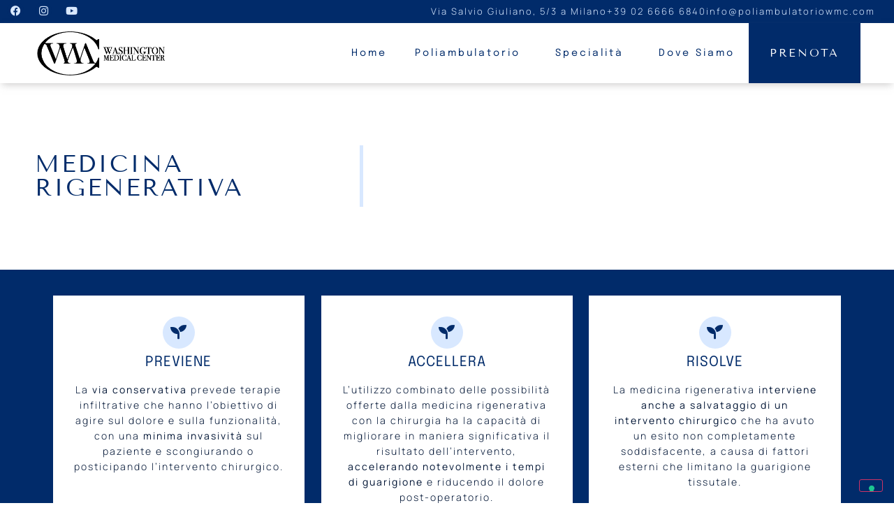

--- FILE ---
content_type: text/html; charset=UTF-8
request_url: https://www.poliambulatoriowmc.com/innovazione/
body_size: 17997
content:
<!doctype html>
<html lang="it-IT">
<head>
	<meta charset="UTF-8">
	<meta name="viewport" content="width=device-width, initial-scale=1">
	<link rel="profile" href="https://gmpg.org/xfn/11">
				<script type="text/javascript" class="_iub_cs_skip">
				var _iub = _iub || {};
				_iub.csConfiguration = _iub.csConfiguration || {};
				_iub.csConfiguration.siteId = "2800505";
				_iub.csConfiguration.cookiePolicyId = "56348897";
							</script>
			<script class="_iub_cs_skip" src="https://cs.iubenda.com/autoblocking/2800505.js" fetchpriority="low"></script>
			<meta name='robots' content='index, follow, max-image-preview:large, max-snippet:-1, max-video-preview:-1' />
<!-- Google tag (gtag.js) consent mode dataLayer added by Site Kit -->
<script id="google_gtagjs-js-consent-mode-data-layer">
window.dataLayer = window.dataLayer || [];function gtag(){dataLayer.push(arguments);}
gtag('consent', 'default', {"ad_personalization":"denied","ad_storage":"denied","ad_user_data":"denied","analytics_storage":"denied","functionality_storage":"denied","security_storage":"denied","personalization_storage":"denied","region":["AT","BE","BG","CH","CY","CZ","DE","DK","EE","ES","FI","FR","GB","GR","HR","HU","IE","IS","IT","LI","LT","LU","LV","MT","NL","NO","PL","PT","RO","SE","SI","SK"],"wait_for_update":500});
window._googlesitekitConsentCategoryMap = {"statistics":["analytics_storage"],"marketing":["ad_storage","ad_user_data","ad_personalization"],"functional":["functionality_storage","security_storage"],"preferences":["personalization_storage"]};
window._googlesitekitConsents = {"ad_personalization":"denied","ad_storage":"denied","ad_user_data":"denied","analytics_storage":"denied","functionality_storage":"denied","security_storage":"denied","personalization_storage":"denied","region":["AT","BE","BG","CH","CY","CZ","DE","DK","EE","ES","FI","FR","GB","GR","HR","HU","IE","IS","IT","LI","LT","LU","LV","MT","NL","NO","PL","PT","RO","SE","SI","SK"],"wait_for_update":500};
</script>
<!-- End Google tag (gtag.js) consent mode dataLayer added by Site Kit -->

	<!-- This site is optimized with the Yoast SEO plugin v26.6 - https://yoast.com/wordpress/plugins/seo/ -->
	<title>Medicina Rigenerativa Milano: PRP e cellule staminali mesenchimali | WMC Milano</title>
	<meta name="description" content="Scopri l&#039;innovazione nel campo della medicina rigenerativa presso il Poliambulatorio WMC di Milano: cellule staminali mesenchimali e PRP." />
	<link rel="canonical" href="https://www.poliambulatoriowmc.com/innovazione/" />
	<meta property="og:locale" content="it_IT" />
	<meta property="og:type" content="article" />
	<meta property="og:title" content="Medicina Rigenerativa Milano: PRP e cellule staminali mesenchimali | WMC Milano" />
	<meta property="og:description" content="Scopri l&#039;innovazione nel campo della medicina rigenerativa presso il Poliambulatorio WMC di Milano: cellule staminali mesenchimali e PRP." />
	<meta property="og:url" content="https://www.poliambulatoriowmc.com/innovazione/" />
	<meta property="og:site_name" content="Poliambulatorio Wmc" />
	<meta property="article:publisher" content="https://www.facebook.com/washingtonmedicalcenter" />
	<meta property="article:modified_time" content="2022-10-20T14:27:49+00:00" />
	<meta property="og:image" content="https://www.poliambulatoriowmc.com/wp-content/uploads/2022/06/shutterstock_2032487789.jpg" />
	<meta name="twitter:card" content="summary_large_image" />
	<meta name="twitter:label1" content="Tempo di lettura stimato" />
	<meta name="twitter:data1" content="3 minuti" />
	<script type="application/ld+json" class="yoast-schema-graph">{"@context":"https://schema.org","@graph":[{"@type":"WebPage","@id":"https://www.poliambulatoriowmc.com/innovazione/","url":"https://www.poliambulatoriowmc.com/innovazione/","name":"Medicina Rigenerativa Milano: PRP e cellule staminali mesenchimali | WMC Milano","isPartOf":{"@id":"https://www.poliambulatoriowmc.com/#website"},"primaryImageOfPage":{"@id":"https://www.poliambulatoriowmc.com/innovazione/#primaryimage"},"image":{"@id":"https://www.poliambulatoriowmc.com/innovazione/#primaryimage"},"thumbnailUrl":"https://www.poliambulatoriowmc.com/wp-content/uploads/2022/06/shutterstock_2032487789.jpg","datePublished":"2019-10-04T13:27:47+00:00","dateModified":"2022-10-20T14:27:49+00:00","description":"Scopri l'innovazione nel campo della medicina rigenerativa presso il Poliambulatorio WMC di Milano: cellule staminali mesenchimali e PRP.","breadcrumb":{"@id":"https://www.poliambulatoriowmc.com/innovazione/#breadcrumb"},"inLanguage":"it-IT","potentialAction":[{"@type":"ReadAction","target":["https://www.poliambulatoriowmc.com/innovazione/"]}]},{"@type":"ImageObject","inLanguage":"it-IT","@id":"https://www.poliambulatoriowmc.com/innovazione/#primaryimage","url":"https://www.poliambulatoriowmc.com/wp-content/uploads/2022/06/shutterstock_2032487789.jpg","contentUrl":"https://www.poliambulatoriowmc.com/wp-content/uploads/2022/06/shutterstock_2032487789.jpg","width":667,"height":1000},{"@type":"BreadcrumbList","@id":"https://www.poliambulatoriowmc.com/innovazione/#breadcrumb","itemListElement":[{"@type":"ListItem","position":1,"name":"Home","item":"https://www.poliambulatoriowmc.com/"},{"@type":"ListItem","position":2,"name":"Innovazione"}]},{"@type":"WebSite","@id":"https://www.poliambulatoriowmc.com/#website","url":"https://www.poliambulatoriowmc.com/","name":"Poliambulatorio Wmc","description":"Il Poliambulatorio Washington Medical Center è una struttura che offre trattamenti all&#039;avanguardia e grande attenzione alle esigenze del paziente.","publisher":{"@id":"https://www.poliambulatoriowmc.com/#organization"},"potentialAction":[{"@type":"SearchAction","target":{"@type":"EntryPoint","urlTemplate":"https://www.poliambulatoriowmc.com/?s={search_term_string}"},"query-input":{"@type":"PropertyValueSpecification","valueRequired":true,"valueName":"search_term_string"}}],"inLanguage":"it-IT"},{"@type":"Organization","@id":"https://www.poliambulatoriowmc.com/#organization","name":"Poliambulatorio Washington Medical Center","url":"https://www.poliambulatoriowmc.com/","logo":{"@type":"ImageObject","inLanguage":"it-IT","@id":"https://www.poliambulatoriowmc.com/#/schema/logo/image/","url":"https://www.poliambulatoriowmc.com/wp-content/uploads/2017/06/logo_wmcverticale.png","contentUrl":"https://www.poliambulatoriowmc.com/wp-content/uploads/2017/06/logo_wmcverticale.png","width":500,"height":500,"caption":"Poliambulatorio Washington Medical Center"},"image":{"@id":"https://www.poliambulatoriowmc.com/#/schema/logo/image/"},"sameAs":["https://www.facebook.com/washingtonmedicalcenter","https://www.instagram.com/wmc.milano/","https://www.youtube.com/channel/UCRMP0zTZAGluzHLIEswZhPg"]}]}</script>
	<!-- / Yoast SEO plugin. -->


<link rel='dns-prefetch' href='//cdn.iubenda.com' />
<link rel='dns-prefetch' href='//www.googletagmanager.com' />
<link rel="alternate" type="application/rss+xml" title="Poliambulatorio Wmc &raquo; Feed" href="https://www.poliambulatoriowmc.com/feed/" />
<link rel="alternate" type="application/rss+xml" title="Poliambulatorio Wmc &raquo; Feed dei commenti" href="https://www.poliambulatoriowmc.com/comments/feed/" />
<link rel="alternate" title="oEmbed (JSON)" type="application/json+oembed" href="https://www.poliambulatoriowmc.com/wp-json/oembed/1.0/embed?url=https%3A%2F%2Fwww.poliambulatoriowmc.com%2Finnovazione%2F" />
<link rel="alternate" title="oEmbed (XML)" type="text/xml+oembed" href="https://www.poliambulatoriowmc.com/wp-json/oembed/1.0/embed?url=https%3A%2F%2Fwww.poliambulatoriowmc.com%2Finnovazione%2F&#038;format=xml" />
<style id='wp-img-auto-sizes-contain-inline-css'>
img:is([sizes=auto i],[sizes^="auto," i]){contain-intrinsic-size:3000px 1500px}
/*# sourceURL=wp-img-auto-sizes-contain-inline-css */
</style>
<style id='wp-emoji-styles-inline-css'>

	img.wp-smiley, img.emoji {
		display: inline !important;
		border: none !important;
		box-shadow: none !important;
		height: 1em !important;
		width: 1em !important;
		margin: 0 0.07em !important;
		vertical-align: -0.1em !important;
		background: none !important;
		padding: 0 !important;
	}
/*# sourceURL=wp-emoji-styles-inline-css */
</style>
<style id='global-styles-inline-css'>
:root{--wp--preset--aspect-ratio--square: 1;--wp--preset--aspect-ratio--4-3: 4/3;--wp--preset--aspect-ratio--3-4: 3/4;--wp--preset--aspect-ratio--3-2: 3/2;--wp--preset--aspect-ratio--2-3: 2/3;--wp--preset--aspect-ratio--16-9: 16/9;--wp--preset--aspect-ratio--9-16: 9/16;--wp--preset--color--black: #000000;--wp--preset--color--cyan-bluish-gray: #abb8c3;--wp--preset--color--white: #ffffff;--wp--preset--color--pale-pink: #f78da7;--wp--preset--color--vivid-red: #cf2e2e;--wp--preset--color--luminous-vivid-orange: #ff6900;--wp--preset--color--luminous-vivid-amber: #fcb900;--wp--preset--color--light-green-cyan: #7bdcb5;--wp--preset--color--vivid-green-cyan: #00d084;--wp--preset--color--pale-cyan-blue: #8ed1fc;--wp--preset--color--vivid-cyan-blue: #0693e3;--wp--preset--color--vivid-purple: #9b51e0;--wp--preset--gradient--vivid-cyan-blue-to-vivid-purple: linear-gradient(135deg,rgb(6,147,227) 0%,rgb(155,81,224) 100%);--wp--preset--gradient--light-green-cyan-to-vivid-green-cyan: linear-gradient(135deg,rgb(122,220,180) 0%,rgb(0,208,130) 100%);--wp--preset--gradient--luminous-vivid-amber-to-luminous-vivid-orange: linear-gradient(135deg,rgb(252,185,0) 0%,rgb(255,105,0) 100%);--wp--preset--gradient--luminous-vivid-orange-to-vivid-red: linear-gradient(135deg,rgb(255,105,0) 0%,rgb(207,46,46) 100%);--wp--preset--gradient--very-light-gray-to-cyan-bluish-gray: linear-gradient(135deg,rgb(238,238,238) 0%,rgb(169,184,195) 100%);--wp--preset--gradient--cool-to-warm-spectrum: linear-gradient(135deg,rgb(74,234,220) 0%,rgb(151,120,209) 20%,rgb(207,42,186) 40%,rgb(238,44,130) 60%,rgb(251,105,98) 80%,rgb(254,248,76) 100%);--wp--preset--gradient--blush-light-purple: linear-gradient(135deg,rgb(255,206,236) 0%,rgb(152,150,240) 100%);--wp--preset--gradient--blush-bordeaux: linear-gradient(135deg,rgb(254,205,165) 0%,rgb(254,45,45) 50%,rgb(107,0,62) 100%);--wp--preset--gradient--luminous-dusk: linear-gradient(135deg,rgb(255,203,112) 0%,rgb(199,81,192) 50%,rgb(65,88,208) 100%);--wp--preset--gradient--pale-ocean: linear-gradient(135deg,rgb(255,245,203) 0%,rgb(182,227,212) 50%,rgb(51,167,181) 100%);--wp--preset--gradient--electric-grass: linear-gradient(135deg,rgb(202,248,128) 0%,rgb(113,206,126) 100%);--wp--preset--gradient--midnight: linear-gradient(135deg,rgb(2,3,129) 0%,rgb(40,116,252) 100%);--wp--preset--font-size--small: 13px;--wp--preset--font-size--medium: 20px;--wp--preset--font-size--large: 36px;--wp--preset--font-size--x-large: 42px;--wp--preset--spacing--20: 0.44rem;--wp--preset--spacing--30: 0.67rem;--wp--preset--spacing--40: 1rem;--wp--preset--spacing--50: 1.5rem;--wp--preset--spacing--60: 2.25rem;--wp--preset--spacing--70: 3.38rem;--wp--preset--spacing--80: 5.06rem;--wp--preset--shadow--natural: 6px 6px 9px rgba(0, 0, 0, 0.2);--wp--preset--shadow--deep: 12px 12px 50px rgba(0, 0, 0, 0.4);--wp--preset--shadow--sharp: 6px 6px 0px rgba(0, 0, 0, 0.2);--wp--preset--shadow--outlined: 6px 6px 0px -3px rgb(255, 255, 255), 6px 6px rgb(0, 0, 0);--wp--preset--shadow--crisp: 6px 6px 0px rgb(0, 0, 0);}:root { --wp--style--global--content-size: 800px;--wp--style--global--wide-size: 1200px; }:where(body) { margin: 0; }.wp-site-blocks > .alignleft { float: left; margin-right: 2em; }.wp-site-blocks > .alignright { float: right; margin-left: 2em; }.wp-site-blocks > .aligncenter { justify-content: center; margin-left: auto; margin-right: auto; }:where(.wp-site-blocks) > * { margin-block-start: 24px; margin-block-end: 0; }:where(.wp-site-blocks) > :first-child { margin-block-start: 0; }:where(.wp-site-blocks) > :last-child { margin-block-end: 0; }:root { --wp--style--block-gap: 24px; }:root :where(.is-layout-flow) > :first-child{margin-block-start: 0;}:root :where(.is-layout-flow) > :last-child{margin-block-end: 0;}:root :where(.is-layout-flow) > *{margin-block-start: 24px;margin-block-end: 0;}:root :where(.is-layout-constrained) > :first-child{margin-block-start: 0;}:root :where(.is-layout-constrained) > :last-child{margin-block-end: 0;}:root :where(.is-layout-constrained) > *{margin-block-start: 24px;margin-block-end: 0;}:root :where(.is-layout-flex){gap: 24px;}:root :where(.is-layout-grid){gap: 24px;}.is-layout-flow > .alignleft{float: left;margin-inline-start: 0;margin-inline-end: 2em;}.is-layout-flow > .alignright{float: right;margin-inline-start: 2em;margin-inline-end: 0;}.is-layout-flow > .aligncenter{margin-left: auto !important;margin-right: auto !important;}.is-layout-constrained > .alignleft{float: left;margin-inline-start: 0;margin-inline-end: 2em;}.is-layout-constrained > .alignright{float: right;margin-inline-start: 2em;margin-inline-end: 0;}.is-layout-constrained > .aligncenter{margin-left: auto !important;margin-right: auto !important;}.is-layout-constrained > :where(:not(.alignleft):not(.alignright):not(.alignfull)){max-width: var(--wp--style--global--content-size);margin-left: auto !important;margin-right: auto !important;}.is-layout-constrained > .alignwide{max-width: var(--wp--style--global--wide-size);}body .is-layout-flex{display: flex;}.is-layout-flex{flex-wrap: wrap;align-items: center;}.is-layout-flex > :is(*, div){margin: 0;}body .is-layout-grid{display: grid;}.is-layout-grid > :is(*, div){margin: 0;}body{padding-top: 0px;padding-right: 0px;padding-bottom: 0px;padding-left: 0px;}a:where(:not(.wp-element-button)){text-decoration: underline;}:root :where(.wp-element-button, .wp-block-button__link){background-color: #32373c;border-width: 0;color: #fff;font-family: inherit;font-size: inherit;font-style: inherit;font-weight: inherit;letter-spacing: inherit;line-height: inherit;padding-top: calc(0.667em + 2px);padding-right: calc(1.333em + 2px);padding-bottom: calc(0.667em + 2px);padding-left: calc(1.333em + 2px);text-decoration: none;text-transform: inherit;}.has-black-color{color: var(--wp--preset--color--black) !important;}.has-cyan-bluish-gray-color{color: var(--wp--preset--color--cyan-bluish-gray) !important;}.has-white-color{color: var(--wp--preset--color--white) !important;}.has-pale-pink-color{color: var(--wp--preset--color--pale-pink) !important;}.has-vivid-red-color{color: var(--wp--preset--color--vivid-red) !important;}.has-luminous-vivid-orange-color{color: var(--wp--preset--color--luminous-vivid-orange) !important;}.has-luminous-vivid-amber-color{color: var(--wp--preset--color--luminous-vivid-amber) !important;}.has-light-green-cyan-color{color: var(--wp--preset--color--light-green-cyan) !important;}.has-vivid-green-cyan-color{color: var(--wp--preset--color--vivid-green-cyan) !important;}.has-pale-cyan-blue-color{color: var(--wp--preset--color--pale-cyan-blue) !important;}.has-vivid-cyan-blue-color{color: var(--wp--preset--color--vivid-cyan-blue) !important;}.has-vivid-purple-color{color: var(--wp--preset--color--vivid-purple) !important;}.has-black-background-color{background-color: var(--wp--preset--color--black) !important;}.has-cyan-bluish-gray-background-color{background-color: var(--wp--preset--color--cyan-bluish-gray) !important;}.has-white-background-color{background-color: var(--wp--preset--color--white) !important;}.has-pale-pink-background-color{background-color: var(--wp--preset--color--pale-pink) !important;}.has-vivid-red-background-color{background-color: var(--wp--preset--color--vivid-red) !important;}.has-luminous-vivid-orange-background-color{background-color: var(--wp--preset--color--luminous-vivid-orange) !important;}.has-luminous-vivid-amber-background-color{background-color: var(--wp--preset--color--luminous-vivid-amber) !important;}.has-light-green-cyan-background-color{background-color: var(--wp--preset--color--light-green-cyan) !important;}.has-vivid-green-cyan-background-color{background-color: var(--wp--preset--color--vivid-green-cyan) !important;}.has-pale-cyan-blue-background-color{background-color: var(--wp--preset--color--pale-cyan-blue) !important;}.has-vivid-cyan-blue-background-color{background-color: var(--wp--preset--color--vivid-cyan-blue) !important;}.has-vivid-purple-background-color{background-color: var(--wp--preset--color--vivid-purple) !important;}.has-black-border-color{border-color: var(--wp--preset--color--black) !important;}.has-cyan-bluish-gray-border-color{border-color: var(--wp--preset--color--cyan-bluish-gray) !important;}.has-white-border-color{border-color: var(--wp--preset--color--white) !important;}.has-pale-pink-border-color{border-color: var(--wp--preset--color--pale-pink) !important;}.has-vivid-red-border-color{border-color: var(--wp--preset--color--vivid-red) !important;}.has-luminous-vivid-orange-border-color{border-color: var(--wp--preset--color--luminous-vivid-orange) !important;}.has-luminous-vivid-amber-border-color{border-color: var(--wp--preset--color--luminous-vivid-amber) !important;}.has-light-green-cyan-border-color{border-color: var(--wp--preset--color--light-green-cyan) !important;}.has-vivid-green-cyan-border-color{border-color: var(--wp--preset--color--vivid-green-cyan) !important;}.has-pale-cyan-blue-border-color{border-color: var(--wp--preset--color--pale-cyan-blue) !important;}.has-vivid-cyan-blue-border-color{border-color: var(--wp--preset--color--vivid-cyan-blue) !important;}.has-vivid-purple-border-color{border-color: var(--wp--preset--color--vivid-purple) !important;}.has-vivid-cyan-blue-to-vivid-purple-gradient-background{background: var(--wp--preset--gradient--vivid-cyan-blue-to-vivid-purple) !important;}.has-light-green-cyan-to-vivid-green-cyan-gradient-background{background: var(--wp--preset--gradient--light-green-cyan-to-vivid-green-cyan) !important;}.has-luminous-vivid-amber-to-luminous-vivid-orange-gradient-background{background: var(--wp--preset--gradient--luminous-vivid-amber-to-luminous-vivid-orange) !important;}.has-luminous-vivid-orange-to-vivid-red-gradient-background{background: var(--wp--preset--gradient--luminous-vivid-orange-to-vivid-red) !important;}.has-very-light-gray-to-cyan-bluish-gray-gradient-background{background: var(--wp--preset--gradient--very-light-gray-to-cyan-bluish-gray) !important;}.has-cool-to-warm-spectrum-gradient-background{background: var(--wp--preset--gradient--cool-to-warm-spectrum) !important;}.has-blush-light-purple-gradient-background{background: var(--wp--preset--gradient--blush-light-purple) !important;}.has-blush-bordeaux-gradient-background{background: var(--wp--preset--gradient--blush-bordeaux) !important;}.has-luminous-dusk-gradient-background{background: var(--wp--preset--gradient--luminous-dusk) !important;}.has-pale-ocean-gradient-background{background: var(--wp--preset--gradient--pale-ocean) !important;}.has-electric-grass-gradient-background{background: var(--wp--preset--gradient--electric-grass) !important;}.has-midnight-gradient-background{background: var(--wp--preset--gradient--midnight) !important;}.has-small-font-size{font-size: var(--wp--preset--font-size--small) !important;}.has-medium-font-size{font-size: var(--wp--preset--font-size--medium) !important;}.has-large-font-size{font-size: var(--wp--preset--font-size--large) !important;}.has-x-large-font-size{font-size: var(--wp--preset--font-size--x-large) !important;}
:root :where(.wp-block-pullquote){font-size: 1.5em;line-height: 1.6;}
/*# sourceURL=global-styles-inline-css */
</style>
<link rel='stylesheet' id='hello-elementor-css' href='https://www.poliambulatoriowmc.com/wp-content/themes/hello-elementor/assets/css/reset.css?ver=3.4.5' media='all' />
<link rel='stylesheet' id='hello-elementor-theme-style-css' href='https://www.poliambulatoriowmc.com/wp-content/themes/hello-elementor/assets/css/theme.css?ver=3.4.5' media='all' />
<link rel='stylesheet' id='hello-elementor-header-footer-css' href='https://www.poliambulatoriowmc.com/wp-content/themes/hello-elementor/assets/css/header-footer.css?ver=3.4.5' media='all' />
<link rel='stylesheet' id='elementor-frontend-css' href='https://www.poliambulatoriowmc.com/wp-content/plugins/elementor/assets/css/frontend.min.css?ver=3.33.4' media='all' />
<link rel='stylesheet' id='elementor-post-11974-css' href='https://www.poliambulatoriowmc.com/wp-content/uploads/elementor/css/post-11974.css?ver=1766279662' media='all' />
<link rel='stylesheet' id='widget-icon-list-css' href='https://www.poliambulatoriowmc.com/wp-content/plugins/elementor/assets/css/widget-icon-list.min.css?ver=3.33.4' media='all' />
<link rel='stylesheet' id='widget-social-icons-css' href='https://www.poliambulatoriowmc.com/wp-content/plugins/elementor/assets/css/widget-social-icons.min.css?ver=3.33.4' media='all' />
<link rel='stylesheet' id='e-apple-webkit-css' href='https://www.poliambulatoriowmc.com/wp-content/plugins/elementor/assets/css/conditionals/apple-webkit.min.css?ver=3.33.4' media='all' />
<link rel='stylesheet' id='widget-image-css' href='https://www.poliambulatoriowmc.com/wp-content/plugins/elementor/assets/css/widget-image.min.css?ver=3.33.4' media='all' />
<link rel='stylesheet' id='widget-nav-menu-css' href='https://www.poliambulatoriowmc.com/wp-content/plugins/elementor-pro/assets/css/widget-nav-menu.min.css?ver=3.33.2' media='all' />
<link rel='stylesheet' id='widget-heading-css' href='https://www.poliambulatoriowmc.com/wp-content/plugins/elementor/assets/css/widget-heading.min.css?ver=3.33.4' media='all' />
<link rel='stylesheet' id='e-animation-fadeInDown-css' href='https://www.poliambulatoriowmc.com/wp-content/plugins/elementor/assets/lib/animations/styles/fadeInDown.min.css?ver=3.33.4' media='all' />
<link rel='stylesheet' id='e-animation-fadeInUp-css' href='https://www.poliambulatoriowmc.com/wp-content/plugins/elementor/assets/lib/animations/styles/fadeInUp.min.css?ver=3.33.4' media='all' />
<link rel='stylesheet' id='elementor-icons-css' href='https://www.poliambulatoriowmc.com/wp-content/plugins/elementor/assets/lib/eicons/css/elementor-icons.min.css?ver=5.44.0' media='all' />
<link rel='stylesheet' id='font-awesome-5-all-css' href='https://www.poliambulatoriowmc.com/wp-content/plugins/elementor/assets/lib/font-awesome/css/all.min.css?ver=3.33.4' media='all' />
<link rel='stylesheet' id='font-awesome-4-shim-css' href='https://www.poliambulatoriowmc.com/wp-content/plugins/elementor/assets/lib/font-awesome/css/v4-shims.min.css?ver=3.33.4' media='all' />
<link rel='stylesheet' id='e-animation-fadeIn-css' href='https://www.poliambulatoriowmc.com/wp-content/plugins/elementor/assets/lib/animations/styles/fadeIn.min.css?ver=3.33.4' media='all' />
<link rel='stylesheet' id='widget-icon-box-css' href='https://www.poliambulatoriowmc.com/wp-content/plugins/elementor/assets/css/widget-icon-box.min.css?ver=3.33.4' media='all' />
<link rel='stylesheet' id='elementor-post-9781-css' href='https://www.poliambulatoriowmc.com/wp-content/uploads/elementor/css/post-9781.css?ver=1766290668' media='all' />
<link rel='stylesheet' id='elementor-post-12022-css' href='https://www.poliambulatoriowmc.com/wp-content/uploads/elementor/css/post-12022.css?ver=1766279662' media='all' />
<link rel='stylesheet' id='elementor-post-12121-css' href='https://www.poliambulatoriowmc.com/wp-content/uploads/elementor/css/post-12121.css?ver=1766279662' media='all' />
<link rel='stylesheet' id='elementor-gf-local-tenorsans-css' href='https://www.poliambulatoriowmc.com/wp-content/uploads/elementor/google-fonts/css/tenorsans.css?ver=1745395045' media='all' />
<link rel='stylesheet' id='elementor-gf-local-epilogue-css' href='https://www.poliambulatoriowmc.com/wp-content/uploads/elementor/google-fonts/css/epilogue.css?ver=1745395046' media='all' />
<link rel='stylesheet' id='elementor-gf-local-manrope-css' href='https://www.poliambulatoriowmc.com/wp-content/uploads/elementor/google-fonts/css/manrope.css?ver=1745395047' media='all' />
<link rel='stylesheet' id='elementor-icons-shared-0-css' href='https://www.poliambulatoriowmc.com/wp-content/plugins/elementor/assets/lib/font-awesome/css/fontawesome.min.css?ver=5.15.3' media='all' />
<link rel='stylesheet' id='elementor-icons-fa-solid-css' href='https://www.poliambulatoriowmc.com/wp-content/plugins/elementor/assets/lib/font-awesome/css/solid.min.css?ver=5.15.3' media='all' />
<link rel='stylesheet' id='elementor-icons-fa-regular-css' href='https://www.poliambulatoriowmc.com/wp-content/plugins/elementor/assets/lib/font-awesome/css/regular.min.css?ver=5.15.3' media='all' />
<link rel='stylesheet' id='elementor-icons-fa-brands-css' href='https://www.poliambulatoriowmc.com/wp-content/plugins/elementor/assets/lib/font-awesome/css/brands.min.css?ver=5.15.3' media='all' />

<script  type="text/javascript" class=" _iub_cs_skip" id="iubenda-head-inline-scripts-0">
var _iub = _iub || [];
_iub.csConfiguration = {"enableTcf":true,"floatingPreferencesButtonDisplay":"bottom-right","googleAdditionalConsentMode":true,"perPurposeConsent":true,"siteId":2800505,"tcfPurposes":{"2":"consent_only","7":"consent_only","8":"consent_only","9":"consent_only","10":"consent_only","11":"consent_only"},"whitelabel":false,"cookiePolicyId":56348897,"lang":"it", "banner":{ "acceptButtonDisplay":true,"closeButtonDisplay":false,"customizeButtonDisplay":true,"explicitWithdrawal":true,"listPurposes":true,"position":"bottom","rejectButtonDisplay":true }};

//# sourceURL=iubenda-head-inline-scripts-0
</script>
<script  type="text/javascript" class=" _iub_cs_skip" src="//cdn.iubenda.com/cs/tcf/stub-v2.js?ver=3.12.5" id="iubenda-head-scripts-1-js"></script>
<script  type="text/javascript" class=" _iub_cs_skip" src="//cdn.iubenda.com/cs/tcf/safe-tcf-v2.js?ver=3.12.5" id="iubenda-head-scripts-2-js"></script>
<script  type="text/javascript" charset="UTF-8" async="" class=" _iub_cs_skip" src="//cdn.iubenda.com/cs/iubenda_cs.js?ver=3.12.5" id="iubenda-head-scripts-3-js"></script>
<script src="https://www.poliambulatoriowmc.com/wp-includes/js/jquery/jquery.min.js?ver=3.7.1" id="jquery-core-js"></script>
<script src="https://www.poliambulatoriowmc.com/wp-includes/js/jquery/jquery-migrate.min.js?ver=3.4.1" id="jquery-migrate-js"></script>
<script src="https://www.poliambulatoriowmc.com/wp-content/plugins/elementor/assets/lib/font-awesome/js/v4-shims.min.js?ver=3.33.4" id="font-awesome-4-shim-js"></script>

<!-- Snippet del tag Google (gtag.js) aggiunto da Site Kit -->
<!-- Snippet Google Analytics aggiunto da Site Kit -->
<!-- Snippet di Google Ads aggiunto da Site Kit -->
<script src="https://www.googletagmanager.com/gtag/js?id=G-JMB9WPLS2D" id="google_gtagjs-js" async></script>
<script id="google_gtagjs-js-after">
window.dataLayer = window.dataLayer || [];function gtag(){dataLayer.push(arguments);}
gtag("set","linker",{"domains":["www.poliambulatoriowmc.com"]});
gtag("js", new Date());
gtag("set", "developer_id.dZTNiMT", true);
gtag("config", "G-JMB9WPLS2D");
gtag("config", "AW-10832713045");
//# sourceURL=google_gtagjs-js-after
</script>
<link rel="https://api.w.org/" href="https://www.poliambulatoriowmc.com/wp-json/" /><link rel="alternate" title="JSON" type="application/json" href="https://www.poliambulatoriowmc.com/wp-json/wp/v2/pages/9781" /><link rel="EditURI" type="application/rsd+xml" title="RSD" href="https://www.poliambulatoriowmc.com/xmlrpc.php?rsd" />
<meta name="generator" content="WordPress 6.9" />
<link rel='shortlink' href='https://www.poliambulatoriowmc.com/?p=9781' />
<meta name="generator" content="Site Kit by Google 1.168.0" /><meta name="generator" content="Elementor 3.33.4; features: additional_custom_breakpoints; settings: css_print_method-external, google_font-enabled, font_display-auto">
			<style>
				.e-con.e-parent:nth-of-type(n+4):not(.e-lazyloaded):not(.e-no-lazyload),
				.e-con.e-parent:nth-of-type(n+4):not(.e-lazyloaded):not(.e-no-lazyload) * {
					background-image: none !important;
				}
				@media screen and (max-height: 1024px) {
					.e-con.e-parent:nth-of-type(n+3):not(.e-lazyloaded):not(.e-no-lazyload),
					.e-con.e-parent:nth-of-type(n+3):not(.e-lazyloaded):not(.e-no-lazyload) * {
						background-image: none !important;
					}
				}
				@media screen and (max-height: 640px) {
					.e-con.e-parent:nth-of-type(n+2):not(.e-lazyloaded):not(.e-no-lazyload),
					.e-con.e-parent:nth-of-type(n+2):not(.e-lazyloaded):not(.e-no-lazyload) * {
						background-image: none !important;
					}
				}
			</style>
			
<!-- Snippet Google Tag Manager aggiunto da Site Kit -->
<script>
			( function( w, d, s, l, i ) {
				w[l] = w[l] || [];
				w[l].push( {'gtm.start': new Date().getTime(), event: 'gtm.js'} );
				var f = d.getElementsByTagName( s )[0],
					j = d.createElement( s ), dl = l != 'dataLayer' ? '&l=' + l : '';
				j.async = true;
				j.src = 'https://www.googletagmanager.com/gtm.js?id=' + i + dl;
				f.parentNode.insertBefore( j, f );
			} )( window, document, 'script', 'dataLayer', 'GTM-55BSD55' );
			
</script>

<!-- Termina lo snippet Google Tag Manager aggiunto da Site Kit -->
<link rel="icon" href="https://www.poliambulatoriowmc.com/wp-content/uploads/2022/04/wmc-1-150x150.png" sizes="32x32" />
<link rel="icon" href="https://www.poliambulatoriowmc.com/wp-content/uploads/2022/04/wmc-1-300x300.png" sizes="192x192" />
<link rel="apple-touch-icon" href="https://www.poliambulatoriowmc.com/wp-content/uploads/2022/04/wmc-1-300x300.png" />
<meta name="msapplication-TileImage" content="https://www.poliambulatoriowmc.com/wp-content/uploads/2022/04/wmc-1-300x300.png" />
</head>
<body data-rsssl=1 class="wp-singular page-template-default page page-id-9781 wp-embed-responsive wp-theme-hello-elementor hello-elementor-default elementor-default elementor-kit-11974 elementor-page elementor-page-9781">

		<!-- Snippet Google Tag Manager (noscript) aggiunto da Site Kit -->
		<noscript>
			<iframe src="https://www.googletagmanager.com/ns.html?id=GTM-55BSD55" height="0" width="0" style="display:none;visibility:hidden"></iframe>
		</noscript>
		<!-- Termina lo snippet Google Tag Manager (noscript) aggiunto da Site Kit -->
		
<a class="skip-link screen-reader-text" href="#content">Vai al contenuto</a>

		<header data-elementor-type="header" data-elementor-id="12022" class="elementor elementor-12022 elementor-location-header" data-elementor-post-type="elementor_library">
					<section class="elementor-section elementor-top-section elementor-element elementor-element-320ddab4 elementor-section-full_width elementor-hidden-desktop elementor-section-height-default elementor-section-height-default" data-id="320ddab4" data-element_type="section" data-settings="{&quot;background_background&quot;:&quot;classic&quot;}">
						<div class="elementor-container elementor-column-gap-default">
					<div class="elementor-column elementor-col-50 elementor-top-column elementor-element elementor-element-365c4b59" data-id="365c4b59" data-element_type="column">
			<div class="elementor-widget-wrap elementor-element-populated">
						<div class="elementor-element elementor-element-6b3de9a5 elementor-icon-list--layout-inline elementor-align-right elementor-mobile-align-left elementor-list-item-link-full_width elementor-widget elementor-widget-icon-list" data-id="6b3de9a5" data-element_type="widget" data-widget_type="icon-list.default">
				<div class="elementor-widget-container">
							<ul class="elementor-icon-list-items elementor-inline-items">
							<li class="elementor-icon-list-item elementor-inline-item">
											<a href="https://goo.gl/maps/KkzU2xqnTTBW2moUA" target="_blank">

												<span class="elementor-icon-list-icon">
							<i aria-hidden="true" class="fas fa-map-marker-alt"></i>						</span>
										<span class="elementor-icon-list-text"></span>
											</a>
									</li>
								<li class="elementor-icon-list-item elementor-inline-item">
											<a href="tel:+39%2002%206666%206840">

												<span class="elementor-icon-list-icon">
							<i aria-hidden="true" class="fas fa-phone-alt"></i>						</span>
										<span class="elementor-icon-list-text"></span>
											</a>
									</li>
								<li class="elementor-icon-list-item elementor-inline-item">
											<a href="/cdn-cgi/l/email-protection#c9a0a7afa689b9a6a5a0a8a4abbca5a8bda6bba0a6bea4aae7aaa6a4f6babcaba3acaabdf49ba0aaa1a0acbabda8ecfbf9a0a7afa6bba4a8b3a0a6a7a0ecfbf9a8a5ecfbf999a6a5a0a8a4abbca5a8bda6bba0a6ecfbf99e848a">

												<span class="elementor-icon-list-icon">
							<i aria-hidden="true" class="far fa-envelope"></i>						</span>
										<span class="elementor-icon-list-text"></span>
											</a>
									</li>
						</ul>
						</div>
				</div>
					</div>
		</div>
				<div class="elementor-column elementor-col-50 elementor-top-column elementor-element elementor-element-27e30c2a" data-id="27e30c2a" data-element_type="column">
			<div class="elementor-widget-wrap elementor-element-populated">
						<div class="elementor-element elementor-element-943e305 elementor-tablet-align-right elementor-mobile-align-right elementor-widget elementor-widget-button" data-id="943e305" data-element_type="widget" data-widget_type="button.default">
				<div class="elementor-widget-container">
									<div class="elementor-button-wrapper">
					<a class="elementor-button elementor-button-link elementor-size-sm" href="https://www.poliambulatoriowmc.com/prenota/">
						<span class="elementor-button-content-wrapper">
									<span class="elementor-button-text">PRENOTA</span>
					</span>
					</a>
				</div>
								</div>
				</div>
					</div>
		</div>
					</div>
		</section>
				<section class="elementor-section elementor-top-section elementor-element elementor-element-d455854 elementor-section-full_width elementor-hidden-mobile elementor-hidden-tablet elementor-section-height-default elementor-section-height-default" data-id="d455854" data-element_type="section" data-settings="{&quot;background_background&quot;:&quot;classic&quot;}">
						<div class="elementor-container elementor-column-gap-default">
					<div class="elementor-column elementor-col-50 elementor-top-column elementor-element elementor-element-524a5eea" data-id="524a5eea" data-element_type="column">
			<div class="elementor-widget-wrap elementor-element-populated">
						<div class="elementor-element elementor-element-2785147 elementor-shape-circle e-grid-align-left elementor-grid-0 elementor-widget elementor-widget-social-icons" data-id="2785147" data-element_type="widget" data-widget_type="social-icons.default">
				<div class="elementor-widget-container">
							<div class="elementor-social-icons-wrapper elementor-grid" role="list">
							<span class="elementor-grid-item" role="listitem">
					<a class="elementor-icon elementor-social-icon elementor-social-icon-facebook elementor-repeater-item-517a030" href="https://www.facebook.com/washingtonmedicalcenter" target="_blank">
						<span class="elementor-screen-only">Facebook</span>
						<i aria-hidden="true" class="fab fa-facebook"></i>					</a>
				</span>
							<span class="elementor-grid-item" role="listitem">
					<a class="elementor-icon elementor-social-icon elementor-social-icon-instagram elementor-repeater-item-e2c0bfb" href="https://www.instagram.com/wmc.milano/" target="_blank">
						<span class="elementor-screen-only">Instagram</span>
						<i aria-hidden="true" class="fab fa-instagram"></i>					</a>
				</span>
							<span class="elementor-grid-item" role="listitem">
					<a class="elementor-icon elementor-social-icon elementor-social-icon-youtube elementor-repeater-item-8fbdaa7" href="https://www.youtube.com/channel/UCRMP0zTZAGluzHLIEswZhPg" target="_blank">
						<span class="elementor-screen-only">Youtube</span>
						<i aria-hidden="true" class="fab fa-youtube"></i>					</a>
				</span>
					</div>
						</div>
				</div>
					</div>
		</div>
				<div class="elementor-column elementor-col-50 elementor-top-column elementor-element elementor-element-43bc9b3d" data-id="43bc9b3d" data-element_type="column">
			<div class="elementor-widget-wrap elementor-element-populated">
						<div class="elementor-element elementor-element-22f0fb93 elementor-icon-list--layout-inline elementor-align-right elementor-hidden-mobile elementor-list-item-link-full_width elementor-widget elementor-widget-icon-list" data-id="22f0fb93" data-element_type="widget" data-widget_type="icon-list.default">
				<div class="elementor-widget-container">
							<ul class="elementor-icon-list-items elementor-inline-items">
							<li class="elementor-icon-list-item elementor-inline-item">
											<a href="https://goo.gl/maps/KkzU2xqnTTBW2moUA" target="_blank">

											<span class="elementor-icon-list-text">Via Salvio Giuliano, 5/3 a Milano</span>
											</a>
									</li>
								<li class="elementor-icon-list-item elementor-inline-item">
											<a href="tel:+39%2002%206666%206840">

											<span class="elementor-icon-list-text">+39 02 6666 6840</span>
											</a>
									</li>
								<li class="elementor-icon-list-item elementor-inline-item">
											<a href="/cdn-cgi/l/email-protection#620b0c040d22120d0e0b030f00170e03160d100b0d150f014c010d0f5d111700080701165f300b010a0b071116034750520b0c040d100f03180b0d0c0b475052030e475052320d0e0b030f00170e03160d100b0d475052352f21">

											<span class="elementor-icon-list-text"><span class="__cf_email__" data-cfemail="3b52555d547b4b5457525a56594e575a4f544952544c565815585456">[email&#160;protected]</span></span>
											</a>
									</li>
						</ul>
						</div>
				</div>
					</div>
		</div>
					</div>
		</section>
				<section class="elementor-section elementor-top-section elementor-element elementor-element-3eb3b28f elementor-section-content-middle elementor-section-boxed elementor-section-height-default elementor-section-height-default" data-id="3eb3b28f" data-element_type="section" data-settings="{&quot;background_background&quot;:&quot;classic&quot;}">
						<div class="elementor-container elementor-column-gap-default">
					<div class="elementor-column elementor-col-33 elementor-top-column elementor-element elementor-element-237588a6" data-id="237588a6" data-element_type="column">
			<div class="elementor-widget-wrap elementor-element-populated">
						<div class="elementor-element elementor-element-fb86cac elementor-widget elementor-widget-image" data-id="fb86cac" data-element_type="widget" data-widget_type="image.default">
				<div class="elementor-widget-container">
																<a href="https://www.poliambulatoriowmc.com/">
							<img width="372" height="129" src="https://www.poliambulatoriowmc.com/wp-content/uploads/2022/04/WMC.png" class="attachment-large size-large wp-image-12024" alt="" srcset="https://www.poliambulatoriowmc.com/wp-content/uploads/2022/04/WMC.png 372w, https://www.poliambulatoriowmc.com/wp-content/uploads/2022/04/WMC-300x104.png 300w" sizes="(max-width: 372px) 100vw, 372px" />								</a>
															</div>
				</div>
					</div>
		</div>
				<div class="elementor-column elementor-col-33 elementor-top-column elementor-element elementor-element-661189bf" data-id="661189bf" data-element_type="column">
			<div class="elementor-widget-wrap elementor-element-populated">
						<div class="elementor-element elementor-element-6195047f elementor-nav-menu__align-end elementor-nav-menu--dropdown-mobile elementor-nav-menu--stretch elementor-nav-menu__text-align-center elementor-nav-menu--toggle elementor-nav-menu--burger elementor-widget elementor-widget-nav-menu" data-id="6195047f" data-element_type="widget" data-settings="{&quot;submenu_icon&quot;:{&quot;value&quot;:&quot;&lt;i class=\&quot;\&quot; aria-hidden=\&quot;true\&quot;&gt;&lt;\/i&gt;&quot;,&quot;library&quot;:&quot;&quot;},&quot;full_width&quot;:&quot;stretch&quot;,&quot;layout&quot;:&quot;horizontal&quot;,&quot;toggle&quot;:&quot;burger&quot;}" data-widget_type="nav-menu.default">
				<div class="elementor-widget-container">
								<nav aria-label="Menu" class="elementor-nav-menu--main elementor-nav-menu__container elementor-nav-menu--layout-horizontal e--pointer-underline e--animation-fade">
				<ul id="menu-1-6195047f" class="elementor-nav-menu"><li class="menu-item menu-item-type-post_type menu-item-object-page menu-item-home menu-item-12477"><a href="https://www.poliambulatoriowmc.com/" class="elementor-item">Home</a></li>
<li class="menu-item menu-item-type-custom menu-item-object-custom menu-item-has-children menu-item-12080"><a class="elementor-item">Poliambulatorio</a>
<ul class="sub-menu elementor-nav-menu--dropdown">
	<li class="menu-item menu-item-type-post_type menu-item-object-page menu-item-12476"><a href="https://www.poliambulatoriowmc.com/chi-siamo/" class="elementor-sub-item">Chi siamo</a></li>
	<li class="menu-item menu-item-type-post_type menu-item-object-page menu-item-12076"><a href="https://www.poliambulatoriowmc.com/specialisti-del-wmc/" class="elementor-sub-item">Professionisti</a></li>
	<li class="menu-item menu-item-type-post_type menu-item-object-page menu-item-12667"><a href="https://www.poliambulatoriowmc.com/news/" class="elementor-sub-item">News</a></li>
	<li class="menu-item menu-item-type-post_type menu-item-object-page menu-item-12668"><a href="https://www.poliambulatoriowmc.com/convenzioni/" class="elementor-sub-item">Convenzioni</a></li>
</ul>
</li>
<li class="menu-item menu-item-type-post_type menu-item-object-page menu-item-has-children menu-item-12480"><a href="https://www.poliambulatoriowmc.com/specialita/" class="elementor-item">Specialità</a>
<ul class="sub-menu elementor-nav-menu--dropdown">
	<li class="menu-item menu-item-type-post_type menu-item-object-page menu-item-12478"><a href="https://www.poliambulatoriowmc.com/visite-specialistiche/" class="elementor-sub-item">Visite Specialistiche</a></li>
	<li class="menu-item menu-item-type-post_type menu-item-object-post menu-item-13654"><a href="https://www.poliambulatoriowmc.com/fisioterapia/" class="elementor-sub-item">Fisioterapia</a></li>
	<li class="menu-item menu-item-type-post_type menu-item-object-post menu-item-13631"><a href="https://www.poliambulatoriowmc.com/medicina-estetica/" class="elementor-sub-item">Beauty</a></li>
</ul>
</li>
<li class="menu-item menu-item-type-post_type menu-item-object-page menu-item-12479"><a href="https://www.poliambulatoriowmc.com/dove-siamo/" class="elementor-item">Dove Siamo</a></li>
</ul>			</nav>
					<div class="elementor-menu-toggle" role="button" tabindex="0" aria-label="Menu di commutazione" aria-expanded="false">
			<i aria-hidden="true" role="presentation" class="elementor-menu-toggle__icon--open eicon-menu-bar"></i><i aria-hidden="true" role="presentation" class="elementor-menu-toggle__icon--close eicon-close"></i>		</div>
					<nav class="elementor-nav-menu--dropdown elementor-nav-menu__container" aria-hidden="true">
				<ul id="menu-2-6195047f" class="elementor-nav-menu"><li class="menu-item menu-item-type-post_type menu-item-object-page menu-item-home menu-item-12477"><a href="https://www.poliambulatoriowmc.com/" class="elementor-item" tabindex="-1">Home</a></li>
<li class="menu-item menu-item-type-custom menu-item-object-custom menu-item-has-children menu-item-12080"><a class="elementor-item" tabindex="-1">Poliambulatorio</a>
<ul class="sub-menu elementor-nav-menu--dropdown">
	<li class="menu-item menu-item-type-post_type menu-item-object-page menu-item-12476"><a href="https://www.poliambulatoriowmc.com/chi-siamo/" class="elementor-sub-item" tabindex="-1">Chi siamo</a></li>
	<li class="menu-item menu-item-type-post_type menu-item-object-page menu-item-12076"><a href="https://www.poliambulatoriowmc.com/specialisti-del-wmc/" class="elementor-sub-item" tabindex="-1">Professionisti</a></li>
	<li class="menu-item menu-item-type-post_type menu-item-object-page menu-item-12667"><a href="https://www.poliambulatoriowmc.com/news/" class="elementor-sub-item" tabindex="-1">News</a></li>
	<li class="menu-item menu-item-type-post_type menu-item-object-page menu-item-12668"><a href="https://www.poliambulatoriowmc.com/convenzioni/" class="elementor-sub-item" tabindex="-1">Convenzioni</a></li>
</ul>
</li>
<li class="menu-item menu-item-type-post_type menu-item-object-page menu-item-has-children menu-item-12480"><a href="https://www.poliambulatoriowmc.com/specialita/" class="elementor-item" tabindex="-1">Specialità</a>
<ul class="sub-menu elementor-nav-menu--dropdown">
	<li class="menu-item menu-item-type-post_type menu-item-object-page menu-item-12478"><a href="https://www.poliambulatoriowmc.com/visite-specialistiche/" class="elementor-sub-item" tabindex="-1">Visite Specialistiche</a></li>
	<li class="menu-item menu-item-type-post_type menu-item-object-post menu-item-13654"><a href="https://www.poliambulatoriowmc.com/fisioterapia/" class="elementor-sub-item" tabindex="-1">Fisioterapia</a></li>
	<li class="menu-item menu-item-type-post_type menu-item-object-post menu-item-13631"><a href="https://www.poliambulatoriowmc.com/medicina-estetica/" class="elementor-sub-item" tabindex="-1">Beauty</a></li>
</ul>
</li>
<li class="menu-item menu-item-type-post_type menu-item-object-page menu-item-12479"><a href="https://www.poliambulatoriowmc.com/dove-siamo/" class="elementor-item" tabindex="-1">Dove Siamo</a></li>
</ul>			</nav>
						</div>
				</div>
					</div>
		</div>
				<div class="elementor-column elementor-col-33 elementor-top-column elementor-element elementor-element-af45406 elementor-invisible" data-id="af45406" data-element_type="column" data-settings="{&quot;background_background&quot;:&quot;classic&quot;,&quot;animation&quot;:&quot;fadeInDown&quot;}">
			<div class="elementor-widget-wrap elementor-element-populated">
						<div class="elementor-element elementor-element-39d694c0 elementor-hidden-tablet elementor-hidden-mobile elementor-widget elementor-widget-heading" data-id="39d694c0" data-element_type="widget" data-widget_type="heading.default">
				<div class="elementor-widget-container">
					<div class="elementor-heading-title elementor-size-default"><a href="https://www.poliambulatoriowmc.com/prenota/">prenota</a></div>				</div>
				</div>
					</div>
		</div>
					</div>
		</section>
				</header>
		
<main id="content" class="site-main post-9781 page type-page status-publish hentry">

	
	<div class="page-content">
				<div data-elementor-type="wp-page" data-elementor-id="9781" class="elementor elementor-9781" data-elementor-post-type="page">
						<section class="elementor-section elementor-top-section elementor-element elementor-element-8db8dd9 elementor-section-boxed elementor-section-height-default elementor-section-height-default" data-id="8db8dd9" data-element_type="section" data-settings="{&quot;background_background&quot;:&quot;classic&quot;}">
						<div class="elementor-container elementor-column-gap-default">
					<div class="elementor-column elementor-col-50 elementor-top-column elementor-element elementor-element-5490c0f" data-id="5490c0f" data-element_type="column">
			<div class="elementor-widget-wrap elementor-element-populated">
						<div class="elementor-element elementor-element-025479b elementor-widget elementor-widget-heading" data-id="025479b" data-element_type="widget" data-widget_type="heading.default">
				<div class="elementor-widget-container">
					<h1 class="elementor-heading-title elementor-size-default">medicina rigenerativa</h1>				</div>
				</div>
					</div>
		</div>
				<div class="elementor-column elementor-col-50 elementor-top-column elementor-element elementor-element-eee02b7" data-id="eee02b7" data-element_type="column">
			<div class="elementor-widget-wrap">
							</div>
		</div>
					</div>
		</section>
				<section class="elementor-section elementor-top-section elementor-element elementor-element-e0a26bc elementor-section-boxed elementor-section-height-default elementor-section-height-default" data-id="e0a26bc" data-element_type="section" data-settings="{&quot;background_background&quot;:&quot;classic&quot;}">
						<div class="elementor-container elementor-column-gap-custom">
					<div class="elementor-column elementor-col-33 elementor-top-column elementor-element elementor-element-8b2d1a0" data-id="8b2d1a0" data-element_type="column" data-settings="{&quot;background_background&quot;:&quot;classic&quot;}">
			<div class="elementor-widget-wrap elementor-element-populated">
						<div class="elementor-element elementor-element-efc3a93 elementor-view-stacked elementor-shape-circle elementor-position-top elementor-mobile-position-top elementor-invisible elementor-widget elementor-widget-icon-box" data-id="efc3a93" data-element_type="widget" data-settings="{&quot;_animation&quot;:&quot;fadeIn&quot;}" data-widget_type="icon-box.default">
				<div class="elementor-widget-container">
							<div class="elementor-icon-box-wrapper">

						<div class="elementor-icon-box-icon">
				<span  class="elementor-icon">
				<i aria-hidden="true" class="fas fa-seedling"></i>				</span>
			</div>
			
						<div class="elementor-icon-box-content">

									<h3 class="elementor-icon-box-title">
						<span  >
							PREVIENE						</span>
					</h3>
				
									<p class="elementor-icon-box-description">
						La <b>via conservativa</b> prevede terapie infiltrative che hanno l’obiettivo di agire sul dolore e sulla funzionalità, con una <b>minima invasività</b> sul paziente e scongiurando o posticipando l’intervento chirurgico.					</p>
				
			</div>
			
		</div>
						</div>
				</div>
					</div>
		</div>
				<div class="elementor-column elementor-col-33 elementor-top-column elementor-element elementor-element-9594bf5" data-id="9594bf5" data-element_type="column" data-settings="{&quot;background_background&quot;:&quot;classic&quot;}">
			<div class="elementor-widget-wrap elementor-element-populated">
						<div class="elementor-element elementor-element-aa45ca0 elementor-view-stacked elementor-shape-circle elementor-position-top elementor-mobile-position-top elementor-invisible elementor-widget elementor-widget-icon-box" data-id="aa45ca0" data-element_type="widget" data-settings="{&quot;_animation&quot;:&quot;fadeIn&quot;,&quot;_animation_tablet&quot;:&quot;fadeIn&quot;,&quot;_animation_delay&quot;:200}" data-widget_type="icon-box.default">
				<div class="elementor-widget-container">
							<div class="elementor-icon-box-wrapper">

						<div class="elementor-icon-box-icon">
				<span  class="elementor-icon">
				<i aria-hidden="true" class="fas fa-seedling"></i>				</span>
			</div>
			
						<div class="elementor-icon-box-content">

									<h3 class="elementor-icon-box-title">
						<span  >
							ACCELLERA						</span>
					</h3>
				
									<p class="elementor-icon-box-description">
						L’utilizzo combinato delle possibilità offerte dalla medicina rigenerativa con la chirurgia ha la capacità di migliorare in maniera significativa il risultato dell’intervento, <b>accelerando notevolmente i tempi di guarigione</b> e riducendo il dolore post-operatorio.					</p>
				
			</div>
			
		</div>
						</div>
				</div>
					</div>
		</div>
				<div class="elementor-column elementor-col-33 elementor-top-column elementor-element elementor-element-815d808" data-id="815d808" data-element_type="column" data-settings="{&quot;background_background&quot;:&quot;classic&quot;}">
			<div class="elementor-widget-wrap elementor-element-populated">
						<div class="elementor-element elementor-element-9e8cfc0 elementor-view-stacked elementor-shape-circle elementor-position-top elementor-mobile-position-top elementor-invisible elementor-widget elementor-widget-icon-box" data-id="9e8cfc0" data-element_type="widget" data-settings="{&quot;_animation&quot;:&quot;fadeIn&quot;,&quot;_animation_delay&quot;:400}" data-widget_type="icon-box.default">
				<div class="elementor-widget-container">
							<div class="elementor-icon-box-wrapper">

						<div class="elementor-icon-box-icon">
				<span  class="elementor-icon">
				<i aria-hidden="true" class="fas fa-seedling"></i>				</span>
			</div>
			
						<div class="elementor-icon-box-content">

									<h3 class="elementor-icon-box-title">
						<span  >
							RISOLVE						</span>
					</h3>
				
									<p class="elementor-icon-box-description">
						La medicina rigenerativa <b>interviene anche a salvataggio di un intervento chirurgico</b> che ha avuto un esito non completamente soddisfacente, a causa di fattori esterni che limitano la guarigione tissutale.					</p>
				
			</div>
			
		</div>
						</div>
				</div>
					</div>
		</div>
					</div>
		</section>
				<section class="elementor-section elementor-top-section elementor-element elementor-element-436c4a8 elementor-section-content-middle elementor-reverse-tablet elementor-reverse-mobile elementor-section-boxed elementor-section-height-default elementor-section-height-default" data-id="436c4a8" data-element_type="section" data-settings="{&quot;background_background&quot;:&quot;gradient&quot;}">
						<div class="elementor-container elementor-column-gap-default">
					<div class="elementor-column elementor-col-100 elementor-top-column elementor-element elementor-element-0a25e3f" data-id="0a25e3f" data-element_type="column" data-settings="{&quot;background_background&quot;:&quot;classic&quot;}">
			<div class="elementor-widget-wrap elementor-element-populated">
						<section class="elementor-section elementor-inner-section elementor-element elementor-element-deb45d2 elementor-section-full_width elementor-section-height-default elementor-section-height-default" data-id="deb45d2" data-element_type="section">
						<div class="elementor-container elementor-column-gap-default">
					<div class="elementor-column elementor-col-33 elementor-inner-column elementor-element elementor-element-755f814" data-id="755f814" data-element_type="column">
			<div class="elementor-widget-wrap elementor-element-populated">
						<div class="elementor-element elementor-element-f93329d elementor-widget elementor-widget-heading" data-id="f93329d" data-element_type="widget" data-widget_type="heading.default">
				<div class="elementor-widget-container">
					<h2 class="elementor-heading-title elementor-size-default">L’utilizzo delle Cellule Staminali Mesenchimali</h2>				</div>
				</div>
					</div>
		</div>
				<div class="elementor-column elementor-col-33 elementor-inner-column elementor-element elementor-element-1b0dfe0" data-id="1b0dfe0" data-element_type="column">
			<div class="elementor-widget-wrap elementor-element-populated">
						<div class="elementor-element elementor-element-4db06b4 elementor-widget elementor-widget-text-editor" data-id="4db06b4" data-element_type="widget" data-widget_type="text-editor.default">
				<div class="elementor-widget-container">
									<p>Le <b>cellule staminali mesenchimali</b> hanno un ruolo importante nella medicina rigenerativa, che si pone come obiettivo principale la riparazione di organi e tessuti danneggiati da invecchiamento, eventi patologici o traumi, in maniera da ripristinare o migliorarne il funzionamento.</p>								</div>
				</div>
					</div>
		</div>
				<div class="elementor-column elementor-col-33 elementor-inner-column elementor-element elementor-element-be924c9" data-id="be924c9" data-element_type="column">
			<div class="elementor-widget-wrap elementor-element-populated">
						<div class="elementor-element elementor-element-7abb066 elementor-widget elementor-widget-image" data-id="7abb066" data-element_type="widget" data-widget_type="image.default">
				<div class="elementor-widget-container">
															<img fetchpriority="high" decoding="async" width="667" height="1000" src="https://www.poliambulatoriowmc.com/wp-content/uploads/2022/06/shutterstock_2032487789.jpg" class="attachment-full size-full wp-image-12933" alt="" srcset="https://www.poliambulatoriowmc.com/wp-content/uploads/2022/06/shutterstock_2032487789.jpg 667w, https://www.poliambulatoriowmc.com/wp-content/uploads/2022/06/shutterstock_2032487789-200x300.jpg 200w" sizes="(max-width: 667px) 100vw, 667px" />															</div>
				</div>
					</div>
		</div>
					</div>
		</section>
					</div>
		</div>
					</div>
		</section>
				<section class="elementor-section elementor-top-section elementor-element elementor-element-83abf2f elementor-section-content-middle elementor-section-boxed elementor-section-height-default elementor-section-height-default elementor-invisible" data-id="83abf2f" data-element_type="section" data-settings="{&quot;background_background&quot;:&quot;classic&quot;,&quot;animation&quot;:&quot;fadeIn&quot;}">
						<div class="elementor-container elementor-column-gap-default">
					<div class="elementor-column elementor-col-100 elementor-top-column elementor-element elementor-element-699d92d" data-id="699d92d" data-element_type="column" data-settings="{&quot;background_background&quot;:&quot;classic&quot;}">
			<div class="elementor-widget-wrap elementor-element-populated">
						<section class="elementor-section elementor-inner-section elementor-element elementor-element-4319c55 elementor-section-full_width elementor-section-height-default elementor-section-height-default elementor-invisible" data-id="4319c55" data-element_type="section" data-settings="{&quot;background_background&quot;:&quot;classic&quot;,&quot;animation&quot;:&quot;fadeIn&quot;}">
						<div class="elementor-container elementor-column-gap-default">
					<div class="elementor-column elementor-col-100 elementor-inner-column elementor-element elementor-element-505ba2f" data-id="505ba2f" data-element_type="column">
			<div class="elementor-widget-wrap elementor-element-populated">
						<div class="elementor-element elementor-element-44fa2ea elementor-widget elementor-widget-heading" data-id="44fa2ea" data-element_type="widget" data-widget_type="heading.default">
				<div class="elementor-widget-container">
					<h3 class="elementor-heading-title elementor-size-default">Siamo in grado di offrire al paziente una vasta gamma di prestazioni in campo medico grazie alla competenza acquisita negli anni e ad un collaudato lavoro di equipe.<br>Un team di medici specializzati è in grado di proporre ed eseguire <b>terapie e trattamenti all’avanguardia</b>, per risolvere diverse forme di patologie.</h3>				</div>
				</div>
				<div class="elementor-element elementor-element-da64e59 elementor-widget elementor-widget-ucaddon_color_overlay_button" data-id="da64e59" data-element_type="widget" data-widget_type="ucaddon_color_overlay_button.default">
				<div class="elementor-widget-container">
					
<!-- start Overlay Button -->
<style>/* widget: Overlay Button */

#uc_color_overlay_button_elementor_da64e59 a.color-overlay-link
{
  display:inline-block;
  position:relative;
  text-decoration:none;
  transition:0.5s;
  overflow:hidden;
}

#uc_color_overlay_button_elementor_da64e59 a span.ue-color-overlay
{
  display:block;
  position:absolute;
  top:0px;
  right:0px;
  transition:0.5s;
}

#uc_color_overlay_button_elementor_da64e59 a .ue-btn-txt
{
  position:relative;
  transition:0.5s;
}

</style>

<div id="uc_color_overlay_button_elementor_da64e59" class="color-overlay-button">
  <a href="https://www.poliambulatoriowmc.com/prenota/" class="color-overlay-link " >
    <span class="ue-color-overlay"></span>
    <span class="ue-btn-txt">Chiedi ai nostri esperti</span>
  </a>
</div>
<!-- end Overlay Button -->				</div>
				</div>
					</div>
		</div>
					</div>
		</section>
					</div>
		</div>
					</div>
		</section>
				<section class="elementor-section elementor-top-section elementor-element elementor-element-09f0278 elementor-section-boxed elementor-section-height-default elementor-section-height-default" data-id="09f0278" data-element_type="section">
						<div class="elementor-container elementor-column-gap-default">
					<div class="elementor-column elementor-col-100 elementor-top-column elementor-element elementor-element-464b80d" data-id="464b80d" data-element_type="column">
			<div class="elementor-widget-wrap elementor-element-populated">
						<section class="elementor-section elementor-inner-section elementor-element elementor-element-9ccbc68 elementor-section-full_width elementor-section-height-default elementor-section-height-default" data-id="9ccbc68" data-element_type="section">
						<div class="elementor-container elementor-column-gap-default">
					<div class="elementor-column elementor-col-100 elementor-inner-column elementor-element elementor-element-1a01609" data-id="1a01609" data-element_type="column" data-settings="{&quot;background_background&quot;:&quot;classic&quot;}">
			<div class="elementor-widget-wrap elementor-element-populated">
						<div class="elementor-element elementor-element-fec106f elementor-widget elementor-widget-heading" data-id="fec106f" data-element_type="widget" data-widget_type="heading.default">
				<div class="elementor-widget-container">
					<h2 class="elementor-heading-title elementor-size-default">vuoi saperne di più?</h2>				</div>
				</div>
					</div>
		</div>
					</div>
		</section>
				<section class="elementor-section elementor-inner-section elementor-element elementor-element-3315f2a elementor-section-full_width elementor-section-height-default elementor-section-height-default" data-id="3315f2a" data-element_type="section">
						<div class="elementor-container elementor-column-gap-default">
					<div class="elementor-column elementor-col-100 elementor-inner-column elementor-element elementor-element-3c100c5" data-id="3c100c5" data-element_type="column">
			<div class="elementor-widget-wrap elementor-element-populated">
						<div class="elementor-element elementor-element-4cbe108 elementor-widget elementor-widget-ucaddon_uc_card_post_carousel" data-id="4cbe108" data-element_type="widget" data-widget_type="ucaddon_uc_card_post_carousel.default">
				<div class="elementor-widget-container">
					
<!-- start Card Post Carousel -->
		<link id='owl-carousel-css' href='https://www.poliambulatoriowmc.com/wp-content/plugins/unlimited-elements-for-elementor/assets_libraries/owl-carousel-new/assets/owl.carousel.css' type='text/css' rel='stylesheet' >

<style>/* widget: Card Post Carousel */

#uc_uc_card_post_carousel_elementor_4cbe108 *{
  box-sizing:border-box;
}
#uc_uc_card_post_carousel_elementor_4cbe108{
  position:relative;
  min-height:1px;
}
#uc_uc_card_post_carousel_elementor_4cbe108 .uc_image_carousel_content{
	text-align:center;
    display: flex;
     flex-flow: column nowrap;
}
#uc_uc_card_post_carousel_elementor_4cbe108 .ue_post_carousel_item
{
  overflow:hidden;
  
}

#uc_uc_card_post_carousel_elementor_4cbe108 .ue_post_btn_holder
{
  margin-top:auto;
}

#uc_uc_card_post_carousel_elementor_4cbe108 .uc_more_btn{

  display:inline-block;
  text-align:center;
  text-decoration:none;
} 

.uc_overlay_image_carousel .uc_more_btn{
  text-decoration:none;
  display:inline-block;
}

.uc_overlay_image_carousel .uc_post_title{
  font-size:21px;
  text-decoration:none;
}

#uc_uc_card_post_carousel_elementor_4cbe108 .owl-nav .owl-prev{
    position:absolute;
    display:inline-block;
    text-align:center;
}
#uc_uc_card_post_carousel_elementor_4cbe108 .owl-nav .owl-next{
  position:absolute;
  display:inline-block;
  text-align:center;
}


#uc_uc_card_post_carousel_elementor_4cbe108 .owl-dots {
overflow:hidden;
display:true !important;
text-align:center;
}

#uc_uc_card_post_carousel_elementor_4cbe108 .owl-dot {
border-radius:50%;
display:inline-block;
}

</style>

<div class="uc_overlay_image_carousel" id="uc_uc_card_post_carousel_elementor_4cbe108" data-custom-sethtml="true" >
   <div class="uc_carousel owl-carousel owl-theme uc-items-wrapper">
   		<div class="uc_image_carousel_container_holder ue_post_carousel_item">
  <div class="uc_image_carousel_placeholder">
    <a href="https://www.poliambulatoriowmc.com/cellule-mesenchimali-da-tessuto-adiposo-la-parte-buona-del-grasso/"><div style="background-image:url(https://www.poliambulatoriowmc.com/wp-content/uploads/2020/05/tessuto-adiposo-lipocell.jpg); background-size:cover; background-position:center; height:190px;"></div></a>
  </div>

  <div class="uc_image_carousel_content" >
    <div class="ue_post_category"><a href="https://www.poliambulatoriowmc.com/terapie-innovative/">Terapie Innovative</a></div>    <div class="ue_post_date">07 Marzo 2021</div>    <a href="https://www.poliambulatoriowmc.com/cellule-mesenchimali-da-tessuto-adiposo-la-parte-buona-del-grasso/" style="text-decoration:none;"><div class="uc_post_title" style="text-decoration:none;">Cellule mesenchimali da tessuto adiposo: la parte “buona” del grasso</div></a>        <div class="ue_post_btn_holder"><a class="uc_more_btn"  href="https://www.poliambulatoriowmc.com/cellule-mesenchimali-da-tessuto-adiposo-la-parte-buona-del-grasso/">Leggi</a></div>  </div>
</div>
<div class="uc_image_carousel_container_holder ue_post_carousel_item">
  <div class="uc_image_carousel_placeholder">
    <a href="https://www.poliambulatoriowmc.com/terapia-con-i-monociti-un-aiuto-dal-sistema-immunitario-per-la-riparazione-dei-danni-tissutali/"><div style="background-image:url(https://www.poliambulatoriowmc.com/wp-content/uploads/2021/02/shutterstock_2016752816.jpg); background-size:cover; background-position:center; height:190px;"></div></a>
  </div>

  <div class="uc_image_carousel_content" >
    <div class="ue_post_category"><a href="https://www.poliambulatoriowmc.com/terapie-innovative/">Terapie Innovative</a></div>    <div class="ue_post_date">12 Febbraio 2021</div>    <a href="https://www.poliambulatoriowmc.com/terapia-con-i-monociti-un-aiuto-dal-sistema-immunitario-per-la-riparazione-dei-danni-tissutali/" style="text-decoration:none;"><div class="uc_post_title" style="text-decoration:none;">Terapia con i monociti: un aiuto dal sistema immunitario per la riparazione dei danni tissutali</div></a>        <div class="ue_post_btn_holder"><a class="uc_more_btn"  href="https://www.poliambulatoriowmc.com/terapia-con-i-monociti-un-aiuto-dal-sistema-immunitario-per-la-riparazione-dei-danni-tissutali/">Leggi</a></div>  </div>
</div>
<div class="uc_image_carousel_container_holder ue_post_carousel_item">
  <div class="uc_image_carousel_placeholder">
    <a href="https://www.poliambulatoriowmc.com/il-trattamento-con-concentrato-midollare-una-possibilita-di-cura-con-cellule-mesenchimali-anche-per-chi-possiede-scarse-quantita-di-grasso-corporeo/"><div style="background-image:url(https://www.poliambulatoriowmc.com/wp-content/uploads/2020/05/aspirato-midollare.jpg); background-size:cover; background-position:center; height:190px;"></div></a>
  </div>

  <div class="uc_image_carousel_content" >
    <div class="ue_post_category"><a href="https://www.poliambulatoriowmc.com/terapie-innovative/">Terapie Innovative</a></div>    <div class="ue_post_date">01 Febbraio 2021</div>    <a href="https://www.poliambulatoriowmc.com/il-trattamento-con-concentrato-midollare-una-possibilita-di-cura-con-cellule-mesenchimali-anche-per-chi-possiede-scarse-quantita-di-grasso-corporeo/" style="text-decoration:none;"><div class="uc_post_title" style="text-decoration:none;">Il trattamento con concentrato midollare</div></a>        <div class="ue_post_btn_holder"><a class="uc_more_btn"  href="https://www.poliambulatoriowmc.com/il-trattamento-con-concentrato-midollare-una-possibilita-di-cura-con-cellule-mesenchimali-anche-per-chi-possiede-scarse-quantita-di-grasso-corporeo/">Leggi</a></div>  </div>
</div>
<div class="uc_image_carousel_container_holder ue_post_carousel_item">
  <div class="uc_image_carousel_placeholder">
    <a href="https://www.poliambulatoriowmc.com/aps-nstride-un-trattamento-efficace-in-caso-di-artrosi-del-ginocchio/"><div style="background-image:url(https://www.poliambulatoriowmc.com/wp-content/uploads/2020/05/proteine-autologhe-APS.jpg); background-size:cover; background-position:center; height:190px;"></div></a>
  </div>

  <div class="uc_image_carousel_content" >
    <div class="ue_post_category"><a href="https://www.poliambulatoriowmc.com/terapie-innovative/">Terapie Innovative</a></div>    <div class="ue_post_date">15 Dicembre 2020</div>    <a href="https://www.poliambulatoriowmc.com/aps-nstride-un-trattamento-efficace-in-caso-di-artrosi-del-ginocchio/" style="text-decoration:none;"><div class="uc_post_title" style="text-decoration:none;">APS nSTRIDE, un trattamento efficace in caso di artrosi del ginocchio</div></a>        <div class="ue_post_btn_holder"><a class="uc_more_btn"  href="https://www.poliambulatoriowmc.com/aps-nstride-un-trattamento-efficace-in-caso-di-artrosi-del-ginocchio/">Leggi</a></div>  </div>
</div>
<div class="uc_image_carousel_container_holder ue_post_carousel_item">
  <div class="uc_image_carousel_placeholder">
    <a href="https://www.poliambulatoriowmc.com/la-terapia-del-dolore-un-aiuto-concreto-per-migliorare-la-qualita-della-vita-del-paziente/"><div style="background-image:url(https://www.poliambulatoriowmc.com/wp-content/uploads/2020/06/shutterstock_1493802077.jpg); background-size:cover; background-position:center; height:190px;"></div></a>
  </div>

  <div class="uc_image_carousel_content" >
    <div class="ue_post_category"><a href="https://www.poliambulatoriowmc.com/terapie-innovative/">Terapie Innovative</a></div>    <div class="ue_post_date">07 Giugno 2020</div>    <a href="https://www.poliambulatoriowmc.com/la-terapia-del-dolore-un-aiuto-concreto-per-migliorare-la-qualita-della-vita-del-paziente/" style="text-decoration:none;"><div class="uc_post_title" style="text-decoration:none;">La terapia del dolore, un aiuto concreto per migliorare la qualità della vita del paziente</div></a>        <div class="ue_post_btn_holder"><a class="uc_more_btn"  href="https://www.poliambulatoriowmc.com/la-terapia-del-dolore-un-aiuto-concreto-per-migliorare-la-qualita-della-vita-del-paziente/">Leggi</a></div>  </div>
</div>

   </div>	
</div>
<!-- end Card Post Carousel -->				</div>
				</div>
					</div>
		</div>
					</div>
		</section>
					</div>
		</div>
					</div>
		</section>
				</div>
		
		
			</div>

	
</main>

			<footer data-elementor-type="footer" data-elementor-id="12121" class="elementor elementor-12121 elementor-location-footer" data-elementor-post-type="elementor_library">
					<section class="elementor-section elementor-top-section elementor-element elementor-element-148ace9c elementor-section-height-min-height elementor-section-boxed elementor-section-height-default elementor-section-items-middle" data-id="148ace9c" data-element_type="section" data-settings="{&quot;background_background&quot;:&quot;classic&quot;}">
							<div class="elementor-background-overlay"></div>
							<div class="elementor-container elementor-column-gap-default">
					<div class="elementor-column elementor-col-100 elementor-top-column elementor-element elementor-element-4338285" data-id="4338285" data-element_type="column">
			<div class="elementor-widget-wrap elementor-element-populated">
						<section class="elementor-section elementor-inner-section elementor-element elementor-element-1e955fe7 elementor-section-height-min-height elementor-section-full_width elementor-section-height-default" data-id="1e955fe7" data-element_type="section">
						<div class="elementor-container elementor-column-gap-default">
					<div class="elementor-column elementor-col-25 elementor-inner-column elementor-element elementor-element-26e81ce7" data-id="26e81ce7" data-element_type="column" data-settings="{&quot;background_background&quot;:&quot;classic&quot;}">
			<div class="elementor-widget-wrap elementor-element-populated">
						<div class="elementor-element elementor-element-e2ca993 elementor-widget elementor-widget-image" data-id="e2ca993" data-element_type="widget" data-widget_type="image.default">
				<div class="elementor-widget-container">
																<a href="https://www.poliambulatoriowmc.com">
							<img width="500" height="500" src="https://www.poliambulatoriowmc.com/wp-content/uploads/2022/04/wmc-1.png" class="attachment-full size-full wp-image-12125" alt="" srcset="https://www.poliambulatoriowmc.com/wp-content/uploads/2022/04/wmc-1.png 500w, https://www.poliambulatoriowmc.com/wp-content/uploads/2022/04/wmc-1-300x300.png 300w, https://www.poliambulatoriowmc.com/wp-content/uploads/2022/04/wmc-1-150x150.png 150w" sizes="(max-width: 500px) 100vw, 500px" />								</a>
															</div>
				</div>
					</div>
		</div>
				<div class="elementor-column elementor-col-25 elementor-inner-column elementor-element elementor-element-618d245" data-id="618d245" data-element_type="column">
			<div class="elementor-widget-wrap elementor-element-populated">
						<div class="elementor-element elementor-element-2c70784c elementor-widget elementor-widget-heading" data-id="2c70784c" data-element_type="widget" data-widget_type="heading.default">
				<div class="elementor-widget-container">
					<h5 class="elementor-heading-title elementor-size-default">WASHINGTON MEDICAL CENTER </h5>				</div>
				</div>
				<div class="elementor-element elementor-element-65d969a5 elementor-align-left elementor-icon-list--layout-traditional elementor-list-item-link-full_width elementor-widget elementor-widget-icon-list" data-id="65d969a5" data-element_type="widget" data-widget_type="icon-list.default">
				<div class="elementor-widget-container">
							<ul class="elementor-icon-list-items">
							<li class="elementor-icon-list-item">
											<a href="https://goo.gl/maps/KkzU2xqnTTBW2moUA" target="_blank">

												<span class="elementor-icon-list-icon">
							<i aria-hidden="true" class="fas fa-map-marker-alt"></i>						</span>
										<span class="elementor-icon-list-text">Via Salvio Giuliano, 5/3 a Milano</span>
											</a>
									</li>
								<li class="elementor-icon-list-item">
											<a href="tel:+39%2002%206666%206840">

												<span class="elementor-icon-list-icon">
							<i aria-hidden="true" class="fas fa-phone-alt"></i>						</span>
										<span class="elementor-icon-list-text">+39 02 6666 6840</span>
											</a>
									</li>
								<li class="elementor-icon-list-item">
											<a href="/cdn-cgi/l/email-protection#b1d8dfd7def1c1deddd8d0dcd3c4ddd0c5dec3d8dec6dcd29fd2dedc8ec2c4d3dbd4d2c58ce3d8d2d9d8d4c2c5d0948381d8dfd7dec3dcd0cbd8dedfd8948381d0dd948381e1deddd8d0dcd3c4ddd0c5dec3d8de948381e6fcf2">

												<span class="elementor-icon-list-icon">
							<i aria-hidden="true" class="far fa-envelope"></i>						</span>
										<span class="elementor-icon-list-text"><span class="__cf_email__" data-cfemail="51383f373e11213e3d38303c33243d30253e23383e263c327f323e3c">[email&#160;protected]</span></span>
											</a>
									</li>
						</ul>
						</div>
				</div>
				<div class="elementor-element elementor-element-4351cc4 elementor-shape-circle e-grid-align-left elementor-grid-0 elementor-widget elementor-widget-social-icons" data-id="4351cc4" data-element_type="widget" data-widget_type="social-icons.default">
				<div class="elementor-widget-container">
							<div class="elementor-social-icons-wrapper elementor-grid" role="list">
							<span class="elementor-grid-item" role="listitem">
					<a class="elementor-icon elementor-social-icon elementor-social-icon-facebook elementor-repeater-item-517a030" href="https://www.facebook.com/washingtonmedicalcenter" target="_blank">
						<span class="elementor-screen-only">Facebook</span>
						<i aria-hidden="true" class="fab fa-facebook"></i>					</a>
				</span>
							<span class="elementor-grid-item" role="listitem">
					<a class="elementor-icon elementor-social-icon elementor-social-icon-instagram elementor-repeater-item-e2c0bfb" href="https://www.instagram.com/wmc.milano/" target="_blank">
						<span class="elementor-screen-only">Instagram</span>
						<i aria-hidden="true" class="fab fa-instagram"></i>					</a>
				</span>
							<span class="elementor-grid-item" role="listitem">
					<a class="elementor-icon elementor-social-icon elementor-social-icon-youtube elementor-repeater-item-8fbdaa7" href="https://www.youtube.com/channel/UCRMP0zTZAGluzHLIEswZhPg" target="_blank">
						<span class="elementor-screen-only">Youtube</span>
						<i aria-hidden="true" class="fab fa-youtube"></i>					</a>
				</span>
					</div>
						</div>
				</div>
					</div>
		</div>
				<div class="elementor-column elementor-col-25 elementor-inner-column elementor-element elementor-element-5d9fc495" data-id="5d9fc495" data-element_type="column">
			<div class="elementor-widget-wrap elementor-element-populated">
						<div class="elementor-element elementor-element-0de5099 elementor-widget elementor-widget-heading" data-id="0de5099" data-element_type="widget" data-widget_type="heading.default">
				<div class="elementor-widget-container">
					<h5 class="elementor-heading-title elementor-size-default">menu</h5>				</div>
				</div>
				<div class="elementor-element elementor-element-22efdfb elementor-nav-menu__align-start elementor-nav-menu--dropdown-none elementor-widget elementor-widget-nav-menu" data-id="22efdfb" data-element_type="widget" data-settings="{&quot;layout&quot;:&quot;vertical&quot;,&quot;submenu_icon&quot;:{&quot;value&quot;:&quot;&lt;i class=\&quot;\&quot; aria-hidden=\&quot;true\&quot;&gt;&lt;\/i&gt;&quot;,&quot;library&quot;:&quot;&quot;}}" data-widget_type="nav-menu.default">
				<div class="elementor-widget-container">
								<nav aria-label="Menu" class="elementor-nav-menu--main elementor-nav-menu__container elementor-nav-menu--layout-vertical e--pointer-none">
				<ul id="menu-1-22efdfb" class="elementor-nav-menu sm-vertical"><li class="menu-item menu-item-type-post_type menu-item-object-page menu-item-home menu-item-12357"><a href="https://www.poliambulatoriowmc.com/" class="elementor-item">Home</a></li>
<li class="menu-item menu-item-type-post_type menu-item-object-page menu-item-12358"><a href="https://www.poliambulatoriowmc.com/chi-siamo/" class="elementor-item">Chi siamo</a></li>
<li class="menu-item menu-item-type-post_type menu-item-object-page menu-item-12360"><a href="https://www.poliambulatoriowmc.com/specialita/" class="elementor-item">Specialità</a></li>
<li class="menu-item menu-item-type-post_type menu-item-object-page menu-item-12359"><a href="https://www.poliambulatoriowmc.com/dove-siamo/" class="elementor-item">Dove Siamo</a></li>
</ul>			</nav>
						<nav class="elementor-nav-menu--dropdown elementor-nav-menu__container" aria-hidden="true">
				<ul id="menu-2-22efdfb" class="elementor-nav-menu sm-vertical"><li class="menu-item menu-item-type-post_type menu-item-object-page menu-item-home menu-item-12357"><a href="https://www.poliambulatoriowmc.com/" class="elementor-item" tabindex="-1">Home</a></li>
<li class="menu-item menu-item-type-post_type menu-item-object-page menu-item-12358"><a href="https://www.poliambulatoriowmc.com/chi-siamo/" class="elementor-item" tabindex="-1">Chi siamo</a></li>
<li class="menu-item menu-item-type-post_type menu-item-object-page menu-item-12360"><a href="https://www.poliambulatoriowmc.com/specialita/" class="elementor-item" tabindex="-1">Specialità</a></li>
<li class="menu-item menu-item-type-post_type menu-item-object-page menu-item-12359"><a href="https://www.poliambulatoriowmc.com/dove-siamo/" class="elementor-item" tabindex="-1">Dove Siamo</a></li>
</ul>			</nav>
						</div>
				</div>
					</div>
		</div>
				<div class="elementor-column elementor-col-25 elementor-inner-column elementor-element elementor-element-2a70279" data-id="2a70279" data-element_type="column">
			<div class="elementor-widget-wrap elementor-element-populated">
						<div class="elementor-element elementor-element-857f140 elementor-widget elementor-widget-heading" data-id="857f140" data-element_type="widget" data-widget_type="heading.default">
				<div class="elementor-widget-container">
					<h5 class="elementor-heading-title elementor-size-default">nel centro di milano</h5>				</div>
				</div>
				<div class="elementor-element elementor-element-f6d3972 elementor-invisible elementor-widget elementor-widget-ucaddon_color_overlay_button" data-id="f6d3972" data-element_type="widget" data-settings="{&quot;_animation&quot;:&quot;fadeInUp&quot;}" data-widget_type="ucaddon_color_overlay_button.default">
				<div class="elementor-widget-container">
					
<!-- start Overlay Button -->
<style>/* widget: Overlay Button */

#uc_color_overlay_button_elementor_f6d3972 a.color-overlay-link
{
  display:inline-block;
  position:relative;
  text-decoration:none;
  transition:0.5s;
  overflow:hidden;
}

#uc_color_overlay_button_elementor_f6d3972 a span.ue-color-overlay
{
  display:block;
  position:absolute;
  top:0px;
  right:0px;
  transition:0.5s;
}

#uc_color_overlay_button_elementor_f6d3972 a .ue-btn-txt
{
  position:relative;
  transition:0.5s;
}

</style>

<div id="uc_color_overlay_button_elementor_f6d3972" class="color-overlay-button">
  <a href="https://www.poliambulatoriowmc.com/prenota/" class="color-overlay-link " >
    <span class="ue-color-overlay"></span>
    <span class="ue-btn-txt">Prenota subito</span>
  </a>
</div>
<!-- end Overlay Button -->				</div>
				</div>
					</div>
		</div>
					</div>
		</section>
					</div>
		</div>
					</div>
		</section>
				<section class="elementor-section elementor-top-section elementor-element elementor-element-e592222 elementor-reverse-tablet elementor-reverse-mobile elementor-section-boxed elementor-section-height-default elementor-section-height-default" data-id="e592222" data-element_type="section" data-settings="{&quot;background_background&quot;:&quot;classic&quot;}">
						<div class="elementor-container elementor-column-gap-default">
					<div class="elementor-column elementor-col-100 elementor-top-column elementor-element elementor-element-4bdc1d91" data-id="4bdc1d91" data-element_type="column">
			<div class="elementor-widget-wrap elementor-element-populated">
						<div class="elementor-element elementor-element-36eb9187 elementor-widget elementor-widget-heading" data-id="36eb9187" data-element_type="widget" data-widget_type="heading.default">
				<div class="elementor-widget-container">
					<p class="elementor-heading-title elementor-size-default">WASHINGTON MEDICAL CENTER  • P.I/CF 04305560965  •  Copyright © 2025  <a href="https://www.iubenda.com/privacy-policy/56348897" data-cmp-ab="2">Privacy Policy e Cookie Policy</a>  •  <a href="https://www.parabolic.it" data-cmp-ab="2">Credits by Parabolic</a></p>				</div>
				</div>
					</div>
		</div>
					</div>
		</section>
				</footer>
		
<script data-cfasync="false" src="/cdn-cgi/scripts/5c5dd728/cloudflare-static/email-decode.min.js"></script><script type="speculationrules">
{"prefetch":[{"source":"document","where":{"and":[{"href_matches":"/*"},{"not":{"href_matches":["/wp-*.php","/wp-admin/*","/wp-content/uploads/*","/wp-content/*","/wp-content/plugins/*","/wp-content/themes/hello-elementor/*","/*\\?(.+)"]}},{"not":{"selector_matches":"a[rel~=\"nofollow\"]"}},{"not":{"selector_matches":".no-prefetch, .no-prefetch a"}}]},"eagerness":"conservative"}]}
</script>
			<script>
				const lazyloadRunObserver = () => {
					const lazyloadBackgrounds = document.querySelectorAll( `.e-con.e-parent:not(.e-lazyloaded)` );
					const lazyloadBackgroundObserver = new IntersectionObserver( ( entries ) => {
						entries.forEach( ( entry ) => {
							if ( entry.isIntersecting ) {
								let lazyloadBackground = entry.target;
								if( lazyloadBackground ) {
									lazyloadBackground.classList.add( 'e-lazyloaded' );
								}
								lazyloadBackgroundObserver.unobserve( entry.target );
							}
						});
					}, { rootMargin: '200px 0px 200px 0px' } );
					lazyloadBackgrounds.forEach( ( lazyloadBackground ) => {
						lazyloadBackgroundObserver.observe( lazyloadBackground );
					} );
				};
				const events = [
					'DOMContentLoaded',
					'elementor/lazyload/observe',
				];
				events.forEach( ( event ) => {
					document.addEventListener( event, lazyloadRunObserver );
				} );
			</script>
			<script src="https://www.poliambulatoriowmc.com/wp-content/themes/hello-elementor/assets/js/hello-frontend.js?ver=3.4.5" id="hello-theme-frontend-js"></script>
<script src="https://www.poliambulatoriowmc.com/wp-content/plugins/google-site-kit/dist/assets/js/googlesitekit-consent-mode-bc2e26cfa69fcd4a8261.js" id="googlesitekit-consent-mode-js"></script>
<script src="https://www.poliambulatoriowmc.com/wp-content/plugins/elementor/assets/js/webpack.runtime.min.js?ver=3.33.4" id="elementor-webpack-runtime-js"></script>
<script src="https://www.poliambulatoriowmc.com/wp-content/plugins/elementor/assets/js/frontend-modules.min.js?ver=3.33.4" id="elementor-frontend-modules-js"></script>
<script src="https://www.poliambulatoriowmc.com/wp-includes/js/jquery/ui/core.min.js?ver=1.13.3" id="jquery-ui-core-js"></script>
<script id="elementor-frontend-js-before">
var elementorFrontendConfig = {"environmentMode":{"edit":false,"wpPreview":false,"isScriptDebug":false},"i18n":{"shareOnFacebook":"Condividi su Facebook","shareOnTwitter":"Condividi su Twitter","pinIt":"Pinterest","download":"Download","downloadImage":"Scarica immagine","fullscreen":"Schermo intero","zoom":"Zoom","share":"Condividi","playVideo":"Riproduci video","previous":"Precedente","next":"Successivo","close":"Chiudi","a11yCarouselPrevSlideMessage":"Diapositiva precedente","a11yCarouselNextSlideMessage":"Prossima diapositiva","a11yCarouselFirstSlideMessage":"Questa \u00e9 la prima diapositiva","a11yCarouselLastSlideMessage":"Questa \u00e8 l'ultima diapositiva","a11yCarouselPaginationBulletMessage":"Vai alla diapositiva"},"is_rtl":false,"breakpoints":{"xs":0,"sm":480,"md":768,"lg":1025,"xl":1440,"xxl":1600},"responsive":{"breakpoints":{"mobile":{"label":"Mobile Portrait","value":767,"default_value":767,"direction":"max","is_enabled":true},"mobile_extra":{"label":"Mobile Landscape","value":880,"default_value":880,"direction":"max","is_enabled":false},"tablet":{"label":"Tablet verticale","value":1024,"default_value":1024,"direction":"max","is_enabled":true},"tablet_extra":{"label":"Tablet orizzontale","value":1200,"default_value":1200,"direction":"max","is_enabled":false},"laptop":{"label":"Laptop","value":1366,"default_value":1366,"direction":"max","is_enabled":false},"widescreen":{"label":"Widescreen","value":2400,"default_value":2400,"direction":"min","is_enabled":false}},"hasCustomBreakpoints":false},"version":"3.33.4","is_static":false,"experimentalFeatures":{"additional_custom_breakpoints":true,"theme_builder_v2":true,"hello-theme-header-footer":true,"home_screen":true,"global_classes_should_enforce_capabilities":true,"e_variables":true,"cloud-library":true,"e_opt_in_v4_page":true,"import-export-customization":true,"e_pro_variables":true},"urls":{"assets":"https:\/\/www.poliambulatoriowmc.com\/wp-content\/plugins\/elementor\/assets\/","ajaxurl":"https:\/\/www.poliambulatoriowmc.com\/wp-admin\/admin-ajax.php","uploadUrl":"https:\/\/www.poliambulatoriowmc.com\/wp-content\/uploads"},"nonces":{"floatingButtonsClickTracking":"c12d1b0d85"},"swiperClass":"swiper","settings":{"page":[],"editorPreferences":[]},"kit":{"body_background_background":"classic","active_breakpoints":["viewport_mobile","viewport_tablet"],"global_image_lightbox":"yes","lightbox_enable_counter":"yes","lightbox_enable_fullscreen":"yes","lightbox_enable_zoom":"yes","lightbox_enable_share":"yes","lightbox_title_src":"title","lightbox_description_src":"description","hello_header_logo_type":"title","hello_header_menu_layout":"horizontal","hello_footer_logo_type":"logo"},"post":{"id":9781,"title":"Medicina%20Rigenerativa%20Milano%3A%20PRP%20e%20cellule%20staminali%20mesenchimali%20%7C%20WMC%20Milano","excerpt":"","featuredImage":false}};
//# sourceURL=elementor-frontend-js-before
</script>
<script src="https://www.poliambulatoriowmc.com/wp-content/plugins/elementor/assets/js/frontend.min.js?ver=3.33.4" id="elementor-frontend-js"></script>
<script src="https://www.poliambulatoriowmc.com/wp-content/plugins/elementor-pro/assets/lib/smartmenus/jquery.smartmenus.min.js?ver=1.2.1" id="smartmenus-js"></script>
<script src="https://www.poliambulatoriowmc.com/wp-content/plugins/unlimited-elements-for-elementor/assets_libraries/owl-carousel-new/owl.carousel.min.js?ver=2.0.1" id="owl-carousel-js"></script>
<script src="https://www.poliambulatoriowmc.com/wp-content/plugins/elementor-pro/assets/js/webpack-pro.runtime.min.js?ver=3.33.2" id="elementor-pro-webpack-runtime-js"></script>
<script src="https://www.poliambulatoriowmc.com/wp-includes/js/dist/hooks.min.js?ver=dd5603f07f9220ed27f1" id="wp-hooks-js"></script>
<script src="https://www.poliambulatoriowmc.com/wp-includes/js/dist/i18n.min.js?ver=c26c3dc7bed366793375" id="wp-i18n-js"></script>
<script id="wp-i18n-js-after">
wp.i18n.setLocaleData( { 'text direction\u0004ltr': [ 'ltr' ] } );
//# sourceURL=wp-i18n-js-after
</script>
<script id="elementor-pro-frontend-js-before">
var ElementorProFrontendConfig = {"ajaxurl":"https:\/\/www.poliambulatoriowmc.com\/wp-admin\/admin-ajax.php","nonce":"1206452efa","urls":{"assets":"https:\/\/www.poliambulatoriowmc.com\/wp-content\/plugins\/elementor-pro\/assets\/","rest":"https:\/\/www.poliambulatoriowmc.com\/wp-json\/"},"settings":{"lazy_load_background_images":true},"popup":{"hasPopUps":false},"shareButtonsNetworks":{"facebook":{"title":"Facebook","has_counter":true},"twitter":{"title":"Twitter"},"linkedin":{"title":"LinkedIn","has_counter":true},"pinterest":{"title":"Pinterest","has_counter":true},"reddit":{"title":"Reddit","has_counter":true},"vk":{"title":"VK","has_counter":true},"odnoklassniki":{"title":"OK","has_counter":true},"tumblr":{"title":"Tumblr"},"digg":{"title":"Digg"},"skype":{"title":"Skype"},"stumbleupon":{"title":"StumbleUpon","has_counter":true},"mix":{"title":"Mix"},"telegram":{"title":"Telegram"},"pocket":{"title":"Pocket","has_counter":true},"xing":{"title":"XING","has_counter":true},"whatsapp":{"title":"WhatsApp"},"email":{"title":"Email"},"print":{"title":"Print"},"x-twitter":{"title":"X"},"threads":{"title":"Threads"}},"facebook_sdk":{"lang":"it_IT","app_id":""},"lottie":{"defaultAnimationUrl":"https:\/\/www.poliambulatoriowmc.com\/wp-content\/plugins\/elementor-pro\/modules\/lottie\/assets\/animations\/default.json"}};
//# sourceURL=elementor-pro-frontend-js-before
</script>
<script src="https://www.poliambulatoriowmc.com/wp-content/plugins/elementor-pro/assets/js/frontend.min.js?ver=3.33.2" id="elementor-pro-frontend-js"></script>
<script src="https://www.poliambulatoriowmc.com/wp-content/plugins/elementor-pro/assets/js/elements-handlers.min.js?ver=3.33.2" id="pro-elements-handlers-js"></script>

<!--   Unlimited Elements 2.0.1 Scripts --> 
<script type='text/javascript' id='unlimited-elements-scripts'>

/* Card Post Carousel scripts: */ 

jQuery(document).ready(function(){	
function uc_uc_card_post_carousel_elementor_4cbe108_start(){
  
  var objCarousel = jQuery('#uc_uc_card_post_carousel_elementor_4cbe108 .owl-carousel');
  var objWrapper = jQuery('#uc_uc_card_post_carousel_elementor_4cbe108');
  	
			objCarousel.owlCarousel({
                loop: true,      
                navText: ["<i class='fas fa-arrow-left'></i>","<i class='fas fa-arrow-right'></i>"],
                nav: false,
				dots: true,                                    
                autoplay: true,
                rtl: false,
                stagePadding:1,
                autoplayTimeout: 4000,
                autoplayHoverPause: true,
                smartSpeed: 1000,
                margin: 20,                                           
                responsive : {
					0 : {
						items:1,
                        slideBy: 1 
					},
					768 : {
						items:3,
                        slideBy: 1
					},
					980 : {
						items:4,
                        slideBy: 1
					}
				}
			});
  
	objWrapper.on("uc_ajax_sethtml",function(event, htmlItems, isAppend){
      	
      	objCarousel.trigger("replace.owl.carousel",htmlItems);
      	objCarousel.trigger("refresh.owl.carousel");
         
    });
  
    
  
  
}if(jQuery("#uc_uc_card_post_carousel_elementor_4cbe108").length) uc_uc_card_post_carousel_elementor_4cbe108_start(); else
	jQuery( document ).on( 'elementor/popup/show', () => { if(jQuery("#uc_uc_card_post_carousel_elementor_4cbe108").length) uc_uc_card_post_carousel_elementor_4cbe108_start();});
});
</script>
<script id="wp-emoji-settings" type="application/json">
{"baseUrl":"https://s.w.org/images/core/emoji/17.0.2/72x72/","ext":".png","svgUrl":"https://s.w.org/images/core/emoji/17.0.2/svg/","svgExt":".svg","source":{"concatemoji":"https://www.poliambulatoriowmc.com/wp-includes/js/wp-emoji-release.min.js?ver=6.9"}}
</script>
<script type="module">
/*! This file is auto-generated */
const a=JSON.parse(document.getElementById("wp-emoji-settings").textContent),o=(window._wpemojiSettings=a,"wpEmojiSettingsSupports"),s=["flag","emoji"];function i(e){try{var t={supportTests:e,timestamp:(new Date).valueOf()};sessionStorage.setItem(o,JSON.stringify(t))}catch(e){}}function c(e,t,n){e.clearRect(0,0,e.canvas.width,e.canvas.height),e.fillText(t,0,0);t=new Uint32Array(e.getImageData(0,0,e.canvas.width,e.canvas.height).data);e.clearRect(0,0,e.canvas.width,e.canvas.height),e.fillText(n,0,0);const a=new Uint32Array(e.getImageData(0,0,e.canvas.width,e.canvas.height).data);return t.every((e,t)=>e===a[t])}function p(e,t){e.clearRect(0,0,e.canvas.width,e.canvas.height),e.fillText(t,0,0);var n=e.getImageData(16,16,1,1);for(let e=0;e<n.data.length;e++)if(0!==n.data[e])return!1;return!0}function u(e,t,n,a){switch(t){case"flag":return n(e,"\ud83c\udff3\ufe0f\u200d\u26a7\ufe0f","\ud83c\udff3\ufe0f\u200b\u26a7\ufe0f")?!1:!n(e,"\ud83c\udde8\ud83c\uddf6","\ud83c\udde8\u200b\ud83c\uddf6")&&!n(e,"\ud83c\udff4\udb40\udc67\udb40\udc62\udb40\udc65\udb40\udc6e\udb40\udc67\udb40\udc7f","\ud83c\udff4\u200b\udb40\udc67\u200b\udb40\udc62\u200b\udb40\udc65\u200b\udb40\udc6e\u200b\udb40\udc67\u200b\udb40\udc7f");case"emoji":return!a(e,"\ud83e\u1fac8")}return!1}function f(e,t,n,a){let r;const o=(r="undefined"!=typeof WorkerGlobalScope&&self instanceof WorkerGlobalScope?new OffscreenCanvas(300,150):document.createElement("canvas")).getContext("2d",{willReadFrequently:!0}),s=(o.textBaseline="top",o.font="600 32px Arial",{});return e.forEach(e=>{s[e]=t(o,e,n,a)}),s}function r(e){var t=document.createElement("script");t.src=e,t.defer=!0,document.head.appendChild(t)}a.supports={everything:!0,everythingExceptFlag:!0},new Promise(t=>{let n=function(){try{var e=JSON.parse(sessionStorage.getItem(o));if("object"==typeof e&&"number"==typeof e.timestamp&&(new Date).valueOf()<e.timestamp+604800&&"object"==typeof e.supportTests)return e.supportTests}catch(e){}return null}();if(!n){if("undefined"!=typeof Worker&&"undefined"!=typeof OffscreenCanvas&&"undefined"!=typeof URL&&URL.createObjectURL&&"undefined"!=typeof Blob)try{var e="postMessage("+f.toString()+"("+[JSON.stringify(s),u.toString(),c.toString(),p.toString()].join(",")+"));",a=new Blob([e],{type:"text/javascript"});const r=new Worker(URL.createObjectURL(a),{name:"wpTestEmojiSupports"});return void(r.onmessage=e=>{i(n=e.data),r.terminate(),t(n)})}catch(e){}i(n=f(s,u,c,p))}t(n)}).then(e=>{for(const n in e)a.supports[n]=e[n],a.supports.everything=a.supports.everything&&a.supports[n],"flag"!==n&&(a.supports.everythingExceptFlag=a.supports.everythingExceptFlag&&a.supports[n]);var t;a.supports.everythingExceptFlag=a.supports.everythingExceptFlag&&!a.supports.flag,a.supports.everything||((t=a.source||{}).concatemoji?r(t.concatemoji):t.wpemoji&&t.twemoji&&(r(t.twemoji),r(t.wpemoji)))});
//# sourceURL=https://www.poliambulatoriowmc.com/wp-includes/js/wp-emoji-loader.min.js
</script>

<script defer src="https://static.cloudflareinsights.com/beacon.min.js/vcd15cbe7772f49c399c6a5babf22c1241717689176015" integrity="sha512-ZpsOmlRQV6y907TI0dKBHq9Md29nnaEIPlkf84rnaERnq6zvWvPUqr2ft8M1aS28oN72PdrCzSjY4U6VaAw1EQ==" data-cf-beacon='{"version":"2024.11.0","token":"11bef08645af461c830bbec2128d584c","r":1,"server_timing":{"name":{"cfCacheStatus":true,"cfEdge":true,"cfExtPri":true,"cfL4":true,"cfOrigin":true,"cfSpeedBrain":true},"location_startswith":null}}' crossorigin="anonymous"></script>
</body>
</html>


--- FILE ---
content_type: text/css
request_url: https://www.poliambulatoriowmc.com/wp-content/uploads/elementor/css/post-11974.css?ver=1766279662
body_size: 888
content:
.elementor-kit-11974{--e-global-color-primary:#012B6A;--e-global-color-secondary:#D8E8FF;--e-global-color-text:#011535;--e-global-color-accent:#EFEEEE;--e-global-color-c7c5189:#FFFFFF;--e-global-color-9b7915c:#02010100;--e-global-typography-primary-font-family:"Tenor Sans";--e-global-typography-primary-font-size:34px;--e-global-typography-primary-font-weight:normal;--e-global-typography-primary-text-transform:uppercase;--e-global-typography-primary-font-style:normal;--e-global-typography-primary-text-decoration:none;--e-global-typography-primary-letter-spacing:3px;--e-global-typography-secondary-font-family:"Epilogue";--e-global-typography-secondary-font-size:20px;--e-global-typography-secondary-font-weight:normal;--e-global-typography-secondary-text-transform:uppercase;--e-global-typography-secondary-font-style:normal;--e-global-typography-secondary-text-decoration:none;--e-global-typography-secondary-letter-spacing:1px;--e-global-typography-secondary-word-spacing:0px;--e-global-typography-text-font-family:"Manrope";--e-global-typography-text-font-size:14px;--e-global-typography-text-font-weight:300;--e-global-typography-text-text-transform:none;--e-global-typography-text-font-style:normal;--e-global-typography-text-text-decoration:none;--e-global-typography-text-line-height:22px;--e-global-typography-text-letter-spacing:2px;--e-global-typography-text-word-spacing:0em;--e-global-typography-accent-font-family:"Epilogue";--e-global-typography-accent-font-size:20px;--e-global-typography-accent-font-weight:300;--e-global-typography-accent-text-transform:uppercase;--e-global-typography-accent-font-style:normal;--e-global-typography-accent-text-decoration:none;--e-global-typography-accent-letter-spacing:2px;--e-global-typography-accent-word-spacing:0em;--e-global-typography-9a3af0a-font-family:"Epilogue";--e-global-typography-9a3af0a-font-size:16px;--e-global-typography-9a3af0a-font-weight:normal;--e-global-typography-9a3af0a-text-transform:none;--e-global-typography-9a3af0a-font-style:normal;--e-global-typography-9a3af0a-text-decoration:none;--e-global-typography-9a3af0a-letter-spacing:2px;--e-global-typography-9a3af0a-word-spacing:0em;--e-global-typography-e64d08b-font-family:"Epilogue";--e-global-typography-e64d08b-font-size:16px;--e-global-typography-e64d08b-font-weight:normal;--e-global-typography-e64d08b-text-transform:none;--e-global-typography-e64d08b-font-style:normal;--e-global-typography-e64d08b-text-decoration:none;--e-global-typography-e64d08b-letter-spacing:1.8px;--e-global-typography-e64d08b-word-spacing:0em;--e-global-typography-4319974-font-family:"Manrope";--e-global-typography-4319974-font-size:14px;--e-global-typography-4319974-font-weight:normal;--e-global-typography-4319974-text-transform:capitalize;--e-global-typography-4319974-font-style:normal;--e-global-typography-4319974-text-decoration:underline;--e-global-typography-4319974-letter-spacing:2px;--e-global-typography-4319974-word-spacing:0em;--e-global-typography-dae622c-font-family:"Tenor Sans";--e-global-typography-dae622c-font-size:16px;--e-global-typography-dae622c-text-transform:uppercase;--e-global-typography-dae622c-font-style:normal;--e-global-typography-dae622c-text-decoration:none;--e-global-typography-dae622c-letter-spacing:3px;--e-global-typography-dae622c-word-spacing:0em;--e-global-typography-3ff6bc0-font-family:"Epilogue";--e-global-typography-3ff6bc0-font-size:14px;--e-global-typography-3ff6bc0-font-weight:normal;--e-global-typography-3ff6bc0-text-transform:capitalize;--e-global-typography-3ff6bc0-font-style:normal;--e-global-typography-3ff6bc0-text-decoration:none;--e-global-typography-3ff6bc0-letter-spacing:3px;--e-global-typography-3ff6bc0-word-spacing:0px;--e-global-typography-ad4c1fa-font-family:"Manrope";--e-global-typography-ad4c1fa-font-size:14px;--e-global-typography-ad4c1fa-font-weight:300;--e-global-typography-ad4c1fa-text-transform:none;--e-global-typography-ad4c1fa-font-style:normal;--e-global-typography-ad4c1fa-text-decoration:none;--e-global-typography-ad4c1fa-line-height:27px;--e-global-typography-ad4c1fa-letter-spacing:2px;--e-global-typography-ad4c1fa-word-spacing:0px;background-color:var( --e-global-color-c7c5189 );}.elementor-kit-11974 e-page-transition{background-color:var( --e-global-color-c7c5189 );}.site-header{background-color:var( --e-global-color-c7c5189 );padding-inline-end:5%;padding-inline-start:5%;}.elementor-kit-11974 h2{color:var( --e-global-color-primary );font-size:26px;}.elementor-kit-11974 h3{color:var( --e-global-color-primary );font-size:22px;}.elementor-kit-11974 button,.elementor-kit-11974 input[type="button"],.elementor-kit-11974 input[type="submit"],.elementor-kit-11974 .elementor-button{font-family:var( --e-global-typography-4319974-font-family ), Sans-serif;font-size:var( --e-global-typography-4319974-font-size );font-weight:var( --e-global-typography-4319974-font-weight );text-transform:var( --e-global-typography-4319974-text-transform );font-style:var( --e-global-typography-4319974-font-style );text-decoration:var( --e-global-typography-4319974-text-decoration );letter-spacing:var( --e-global-typography-4319974-letter-spacing );word-spacing:var( --e-global-typography-4319974-word-spacing );color:var( --e-global-color-accent );}{}h1.entry-title{display:var(--page-title-display);}.site-header .site-navigation ul.menu li a{color:var( --e-global-color-primary );}.site-header .site-navigation-toggle .site-navigation-toggle-icon{color:var( --e-global-color-primary );}.site-header .site-navigation .menu li{font-family:var( --e-global-typography-text-font-family ), Sans-serif;font-size:var( --e-global-typography-text-font-size );font-weight:var( --e-global-typography-text-font-weight );text-transform:var( --e-global-typography-text-text-transform );font-style:var( --e-global-typography-text-font-style );text-decoration:var( --e-global-typography-text-text-decoration );line-height:var( --e-global-typography-text-line-height );letter-spacing:var( --e-global-typography-text-letter-spacing );word-spacing:var( --e-global-typography-text-word-spacing );}.site-footer{padding-inline-end:5%;padding-inline-start:5%;}.site-footer .site-branding .site-logo img{width:100%;max-width:100%;}.site-footer .copyright p{color:var( --e-global-color-primary );font-family:var( --e-global-typography-ad4c1fa-font-family ), Sans-serif;font-size:var( --e-global-typography-ad4c1fa-font-size );font-weight:var( --e-global-typography-ad4c1fa-font-weight );text-transform:var( --e-global-typography-ad4c1fa-text-transform );font-style:var( --e-global-typography-ad4c1fa-font-style );text-decoration:var( --e-global-typography-ad4c1fa-text-decoration );line-height:var( --e-global-typography-ad4c1fa-line-height );letter-spacing:var( --e-global-typography-ad4c1fa-letter-spacing );word-spacing:var( --e-global-typography-ad4c1fa-word-spacing );}@media(max-width:1024px){.elementor-kit-11974{--e-global-typography-primary-font-size:24px;--e-global-typography-primary-letter-spacing:3px;--e-global-typography-secondary-font-size:18px;--e-global-typography-secondary-line-height:20px;--e-global-typography-text-font-size:14px;--e-global-typography-accent-font-size:16px;--e-global-typography-9a3af0a-font-size:14px;--e-global-typography-dae622c-font-size:16px;--e-global-typography-dae622c-line-height:1.5em;--e-global-typography-ad4c1fa-font-size:13px;}.elementor-kit-11974 button,.elementor-kit-11974 input[type="button"],.elementor-kit-11974 input[type="submit"],.elementor-kit-11974 .elementor-button{font-size:var( --e-global-typography-4319974-font-size );letter-spacing:var( --e-global-typography-4319974-letter-spacing );word-spacing:var( --e-global-typography-4319974-word-spacing );}.elementor-section.elementor-section-boxed > .elementor-container{max-width:1024px;}.e-con{--container-max-width:1024px;}.site-header .site-navigation .menu li{font-size:var( --e-global-typography-text-font-size );line-height:var( --e-global-typography-text-line-height );letter-spacing:var( --e-global-typography-text-letter-spacing );word-spacing:var( --e-global-typography-text-word-spacing );}.site-footer .copyright p{font-size:var( --e-global-typography-ad4c1fa-font-size );line-height:var( --e-global-typography-ad4c1fa-line-height );letter-spacing:var( --e-global-typography-ad4c1fa-letter-spacing );word-spacing:var( --e-global-typography-ad4c1fa-word-spacing );}}@media(max-width:767px){.elementor-kit-11974{--e-global-typography-primary-font-size:20px;--e-global-typography-primary-letter-spacing:3px;--e-global-typography-secondary-font-size:18px;--e-global-typography-accent-letter-spacing:2px;--e-global-typography-9a3af0a-font-size:14px;--e-global-typography-dae622c-font-size:14px;--e-global-typography-dae622c-line-height:22px;--e-global-typography-ad4c1fa-font-size:12px;}.elementor-kit-11974 h2{font-size:20px;}.elementor-kit-11974 h3{font-size:18px;}.elementor-kit-11974 button,.elementor-kit-11974 input[type="button"],.elementor-kit-11974 input[type="submit"],.elementor-kit-11974 .elementor-button{font-size:var( --e-global-typography-4319974-font-size );letter-spacing:var( --e-global-typography-4319974-letter-spacing );word-spacing:var( --e-global-typography-4319974-word-spacing );}.elementor-section.elementor-section-boxed > .elementor-container{max-width:767px;}.e-con{--container-max-width:767px;}.site-header .site-navigation .menu li{font-size:var( --e-global-typography-text-font-size );line-height:var( --e-global-typography-text-line-height );letter-spacing:var( --e-global-typography-text-letter-spacing );word-spacing:var( --e-global-typography-text-word-spacing );}.site-footer .site-branding .site-logo img{width:47%;max-width:47%;}.site-footer .copyright p{font-size:var( --e-global-typography-ad4c1fa-font-size );line-height:var( --e-global-typography-ad4c1fa-line-height );letter-spacing:var( --e-global-typography-ad4c1fa-letter-spacing );word-spacing:var( --e-global-typography-ad4c1fa-word-spacing );}}

--- FILE ---
content_type: text/css
request_url: https://www.poliambulatoriowmc.com/wp-content/uploads/elementor/css/post-9781.css?ver=1766290668
body_size: 2750
content:
.elementor-9781 .elementor-element.elementor-element-8db8dd9 > .elementor-container{max-width:1200px;}.elementor-9781 .elementor-element.elementor-element-8db8dd9{transition:background 0.3s, border 0.3s, border-radius 0.3s, box-shadow 0.3s;padding:7% 0% 7% 0%;}.elementor-9781 .elementor-element.elementor-element-8db8dd9 > .elementor-background-overlay{transition:background 0.3s, border-radius 0.3s, opacity 0.3s;}.elementor-9781 .elementor-element.elementor-element-5490c0f > .elementor-element-populated{border-style:solid;border-width:0px 5px 0px 0px;border-color:var( --e-global-color-secondary );transition:background 0.3s, border 0.3s, border-radius 0.3s, box-shadow 0.3s;}.elementor-9781 .elementor-element.elementor-element-5490c0f:hover > .elementor-element-populated{border-style:solid;border-width:0px 5px 0px 0px;border-color:var( --e-global-color-primary );}.elementor-9781 .elementor-element.elementor-element-5490c0f > .elementor-element-populated > .elementor-background-overlay{transition:background 0.3s, border-radius 0.3s, opacity 0.3s;}.elementor-widget-heading .elementor-heading-title{font-family:var( --e-global-typography-primary-font-family ), Sans-serif;font-size:var( --e-global-typography-primary-font-size );font-weight:var( --e-global-typography-primary-font-weight );text-transform:var( --e-global-typography-primary-text-transform );font-style:var( --e-global-typography-primary-font-style );text-decoration:var( --e-global-typography-primary-text-decoration );letter-spacing:var( --e-global-typography-primary-letter-spacing );color:var( --e-global-color-primary );}.elementor-9781 .elementor-element.elementor-element-025479b .elementor-heading-title{font-family:var( --e-global-typography-primary-font-family ), Sans-serif;font-size:var( --e-global-typography-primary-font-size );font-weight:var( --e-global-typography-primary-font-weight );text-transform:var( --e-global-typography-primary-text-transform );font-style:var( --e-global-typography-primary-font-style );text-decoration:var( --e-global-typography-primary-text-decoration );letter-spacing:var( --e-global-typography-primary-letter-spacing );}.elementor-9781 .elementor-element.elementor-element-eee02b7.elementor-column > .elementor-widget-wrap{justify-content:center;}.elementor-9781 .elementor-element.elementor-element-e0a26bc:not(.elementor-motion-effects-element-type-background), .elementor-9781 .elementor-element.elementor-element-e0a26bc > .elementor-motion-effects-container > .elementor-motion-effects-layer{background-color:var( --e-global-color-primary );}.elementor-9781 .elementor-element.elementor-element-e0a26bc > .elementor-container{max-width:1200px;}.elementor-9781 .elementor-element.elementor-element-e0a26bc .elementor-column-gap-custom .elementor-column > .elementor-element-populated{padding:30px;}.elementor-9781 .elementor-element.elementor-element-e0a26bc{transition:background 0.3s, border 0.3s, border-radius 0.3s, box-shadow 0.3s;margin-top:0px;margin-bottom:0px;padding:2% 5% 2% 5%;}.elementor-9781 .elementor-element.elementor-element-e0a26bc > .elementor-background-overlay{transition:background 0.3s, border-radius 0.3s, opacity 0.3s;}.elementor-9781 .elementor-element.elementor-element-8b2d1a0:not(.elementor-motion-effects-element-type-background) > .elementor-widget-wrap, .elementor-9781 .elementor-element.elementor-element-8b2d1a0 > .elementor-widget-wrap > .elementor-motion-effects-container > .elementor-motion-effects-layer{background-color:var( --e-global-color-c7c5189 );}.elementor-9781 .elementor-element.elementor-element-8b2d1a0 > .elementor-element-populated{transition:background 0.3s, border 0.3s, border-radius 0.3s, box-shadow 0.3s;margin:3% 3% 3% 3%;--e-column-margin-right:3%;--e-column-margin-left:3%;}.elementor-9781 .elementor-element.elementor-element-8b2d1a0 > .elementor-element-populated > .elementor-background-overlay{transition:background 0.3s, border-radius 0.3s, opacity 0.3s;}.elementor-widget-icon-box.elementor-view-stacked .elementor-icon{background-color:var( --e-global-color-primary );}.elementor-widget-icon-box.elementor-view-framed .elementor-icon, .elementor-widget-icon-box.elementor-view-default .elementor-icon{fill:var( --e-global-color-primary );color:var( --e-global-color-primary );border-color:var( --e-global-color-primary );}.elementor-widget-icon-box .elementor-icon-box-title, .elementor-widget-icon-box .elementor-icon-box-title a{font-family:var( --e-global-typography-primary-font-family ), Sans-serif;font-size:var( --e-global-typography-primary-font-size );font-weight:var( --e-global-typography-primary-font-weight );text-transform:var( --e-global-typography-primary-text-transform );font-style:var( --e-global-typography-primary-font-style );text-decoration:var( --e-global-typography-primary-text-decoration );letter-spacing:var( --e-global-typography-primary-letter-spacing );}.elementor-widget-icon-box .elementor-icon-box-title{color:var( --e-global-color-primary );}.elementor-widget-icon-box:has(:hover) .elementor-icon-box-title,
					 .elementor-widget-icon-box:has(:focus) .elementor-icon-box-title{color:var( --e-global-color-primary );}.elementor-widget-icon-box .elementor-icon-box-description{font-family:var( --e-global-typography-text-font-family ), Sans-serif;font-size:var( --e-global-typography-text-font-size );font-weight:var( --e-global-typography-text-font-weight );text-transform:var( --e-global-typography-text-text-transform );font-style:var( --e-global-typography-text-font-style );text-decoration:var( --e-global-typography-text-text-decoration );line-height:var( --e-global-typography-text-line-height );letter-spacing:var( --e-global-typography-text-letter-spacing );word-spacing:var( --e-global-typography-text-word-spacing );color:var( --e-global-color-text );}.elementor-9781 .elementor-element.elementor-element-efc3a93{--icon-box-icon-margin:27px;}.elementor-9781 .elementor-element.elementor-element-efc3a93.elementor-view-stacked .elementor-icon{background-color:var( --e-global-color-secondary );fill:var( --e-global-color-primary );color:var( --e-global-color-primary );}.elementor-9781 .elementor-element.elementor-element-efc3a93.elementor-view-framed .elementor-icon, .elementor-9781 .elementor-element.elementor-element-efc3a93.elementor-view-default .elementor-icon{fill:var( --e-global-color-secondary );color:var( --e-global-color-secondary );border-color:var( --e-global-color-secondary );}.elementor-9781 .elementor-element.elementor-element-efc3a93.elementor-view-framed .elementor-icon{background-color:var( --e-global-color-primary );}.elementor-9781 .elementor-element.elementor-element-efc3a93 .elementor-icon{font-size:23px;}.elementor-9781 .elementor-element.elementor-element-efc3a93 .elementor-icon-box-title, .elementor-9781 .elementor-element.elementor-element-efc3a93 .elementor-icon-box-title a{font-family:var( --e-global-typography-secondary-font-family ), Sans-serif;font-size:var( --e-global-typography-secondary-font-size );font-weight:var( --e-global-typography-secondary-font-weight );text-transform:var( --e-global-typography-secondary-text-transform );font-style:var( --e-global-typography-secondary-font-style );text-decoration:var( --e-global-typography-secondary-text-decoration );letter-spacing:var( --e-global-typography-secondary-letter-spacing );word-spacing:var( --e-global-typography-secondary-word-spacing );}.elementor-9781 .elementor-element.elementor-element-9594bf5:not(.elementor-motion-effects-element-type-background) > .elementor-widget-wrap, .elementor-9781 .elementor-element.elementor-element-9594bf5 > .elementor-widget-wrap > .elementor-motion-effects-container > .elementor-motion-effects-layer{background-color:var( --e-global-color-c7c5189 );}.elementor-9781 .elementor-element.elementor-element-9594bf5 > .elementor-element-populated{transition:background 0.3s, border 0.3s, border-radius 0.3s, box-shadow 0.3s;margin:3% 3% 3% 3%;--e-column-margin-right:3%;--e-column-margin-left:3%;}.elementor-9781 .elementor-element.elementor-element-9594bf5 > .elementor-element-populated > .elementor-background-overlay{transition:background 0.3s, border-radius 0.3s, opacity 0.3s;}.elementor-9781 .elementor-element.elementor-element-aa45ca0{--icon-box-icon-margin:27px;}.elementor-9781 .elementor-element.elementor-element-aa45ca0.elementor-view-stacked .elementor-icon{background-color:var( --e-global-color-secondary );fill:var( --e-global-color-primary );color:var( --e-global-color-primary );}.elementor-9781 .elementor-element.elementor-element-aa45ca0.elementor-view-framed .elementor-icon, .elementor-9781 .elementor-element.elementor-element-aa45ca0.elementor-view-default .elementor-icon{fill:var( --e-global-color-secondary );color:var( --e-global-color-secondary );border-color:var( --e-global-color-secondary );}.elementor-9781 .elementor-element.elementor-element-aa45ca0.elementor-view-framed .elementor-icon{background-color:var( --e-global-color-primary );}.elementor-9781 .elementor-element.elementor-element-aa45ca0 .elementor-icon{font-size:23px;}.elementor-9781 .elementor-element.elementor-element-aa45ca0 .elementor-icon-box-title, .elementor-9781 .elementor-element.elementor-element-aa45ca0 .elementor-icon-box-title a{font-family:var( --e-global-typography-secondary-font-family ), Sans-serif;font-size:var( --e-global-typography-secondary-font-size );font-weight:var( --e-global-typography-secondary-font-weight );text-transform:var( --e-global-typography-secondary-text-transform );font-style:var( --e-global-typography-secondary-font-style );text-decoration:var( --e-global-typography-secondary-text-decoration );letter-spacing:var( --e-global-typography-secondary-letter-spacing );word-spacing:var( --e-global-typography-secondary-word-spacing );}.elementor-9781 .elementor-element.elementor-element-815d808:not(.elementor-motion-effects-element-type-background) > .elementor-widget-wrap, .elementor-9781 .elementor-element.elementor-element-815d808 > .elementor-widget-wrap > .elementor-motion-effects-container > .elementor-motion-effects-layer{background-color:var( --e-global-color-c7c5189 );}.elementor-9781 .elementor-element.elementor-element-815d808 > .elementor-element-populated{transition:background 0.3s, border 0.3s, border-radius 0.3s, box-shadow 0.3s;margin:3% 3% 3% 3%;--e-column-margin-right:3%;--e-column-margin-left:3%;}.elementor-9781 .elementor-element.elementor-element-815d808 > .elementor-element-populated > .elementor-background-overlay{transition:background 0.3s, border-radius 0.3s, opacity 0.3s;}.elementor-9781 .elementor-element.elementor-element-9e8cfc0{--icon-box-icon-margin:27px;}.elementor-9781 .elementor-element.elementor-element-9e8cfc0.elementor-view-stacked .elementor-icon{background-color:var( --e-global-color-secondary );fill:var( --e-global-color-primary );color:var( --e-global-color-primary );}.elementor-9781 .elementor-element.elementor-element-9e8cfc0.elementor-view-framed .elementor-icon, .elementor-9781 .elementor-element.elementor-element-9e8cfc0.elementor-view-default .elementor-icon{fill:var( --e-global-color-secondary );color:var( --e-global-color-secondary );border-color:var( --e-global-color-secondary );}.elementor-9781 .elementor-element.elementor-element-9e8cfc0.elementor-view-framed .elementor-icon{background-color:var( --e-global-color-primary );}.elementor-9781 .elementor-element.elementor-element-9e8cfc0 .elementor-icon{font-size:23px;}.elementor-9781 .elementor-element.elementor-element-9e8cfc0 .elementor-icon-box-title, .elementor-9781 .elementor-element.elementor-element-9e8cfc0 .elementor-icon-box-title a{font-family:var( --e-global-typography-secondary-font-family ), Sans-serif;font-size:var( --e-global-typography-secondary-font-size );font-weight:var( --e-global-typography-secondary-font-weight );text-transform:var( --e-global-typography-secondary-text-transform );font-style:var( --e-global-typography-secondary-font-style );text-decoration:var( --e-global-typography-secondary-text-decoration );letter-spacing:var( --e-global-typography-secondary-letter-spacing );word-spacing:var( --e-global-typography-secondary-word-spacing );}.elementor-9781 .elementor-element.elementor-element-436c4a8 > .elementor-container > .elementor-column > .elementor-widget-wrap{align-content:center;align-items:center;}.elementor-9781 .elementor-element.elementor-element-436c4a8:not(.elementor-motion-effects-element-type-background), .elementor-9781 .elementor-element.elementor-element-436c4a8 > .elementor-motion-effects-container > .elementor-motion-effects-layer{background-color:transparent;background-image:linear-gradient(90deg, var( --e-global-color-secondary ) 75%, #FFFFFF 0%);}.elementor-9781 .elementor-element.elementor-element-436c4a8 > .elementor-container{max-width:1200px;}.elementor-9781 .elementor-element.elementor-element-436c4a8{transition:background 0.3s, border 0.3s, border-radius 0.3s, box-shadow 0.3s;margin-top:7%;margin-bottom:7%;}.elementor-9781 .elementor-element.elementor-element-436c4a8 > .elementor-background-overlay{transition:background 0.3s, border-radius 0.3s, opacity 0.3s;}.elementor-9781 .elementor-element.elementor-element-0a25e3f.elementor-column > .elementor-widget-wrap{justify-content:flex-start;}.elementor-9781 .elementor-element.elementor-element-0a25e3f > .elementor-element-populated{transition:background 0.3s, border 0.3s, border-radius 0.3s, box-shadow 0.3s;margin:0px 0px 0px 0px;--e-column-margin-right:0px;--e-column-margin-left:0px;padding:0% 0% 0% 0%;}.elementor-9781 .elementor-element.elementor-element-0a25e3f > .elementor-element-populated > .elementor-background-overlay{transition:background 0.3s, border-radius 0.3s, opacity 0.3s;}.elementor-9781 .elementor-element.elementor-element-deb45d2{margin-top:30px;margin-bottom:30px;}.elementor-bc-flex-widget .elementor-9781 .elementor-element.elementor-element-755f814.elementor-column .elementor-widget-wrap{align-items:center;}.elementor-9781 .elementor-element.elementor-element-755f814.elementor-column.elementor-element[data-element_type="column"] > .elementor-widget-wrap.elementor-element-populated{align-content:center;align-items:center;}.elementor-9781 .elementor-element.elementor-element-755f814 > .elementor-element-populated{border-style:solid;border-width:0px 5px 0px 0px;border-color:var( --e-global-color-accent );transition:background 0.3s, border 0.3s, border-radius 0.3s, box-shadow 0.3s;margin:30px 0px 30px 0px;--e-column-margin-right:0px;--e-column-margin-left:0px;padding:0px 20px 0px 20px;}.elementor-9781 .elementor-element.elementor-element-755f814:hover > .elementor-element-populated{border-style:solid;border-width:0px 4px 0px 0px;border-color:var( --e-global-color-primary );}.elementor-9781 .elementor-element.elementor-element-755f814 > .elementor-element-populated > .elementor-background-overlay{transition:background 0.3s, border-radius 0.3s, opacity 0.3s;}.elementor-9781 .elementor-element.elementor-element-f93329d{text-align:right;}.elementor-9781 .elementor-element.elementor-element-f93329d .elementor-heading-title{font-family:var( --e-global-typography-primary-font-family ), Sans-serif;font-size:var( --e-global-typography-primary-font-size );font-weight:var( --e-global-typography-primary-font-weight );text-transform:var( --e-global-typography-primary-text-transform );font-style:var( --e-global-typography-primary-font-style );text-decoration:var( --e-global-typography-primary-text-decoration );letter-spacing:var( --e-global-typography-primary-letter-spacing );color:var( --e-global-color-primary );}.elementor-bc-flex-widget .elementor-9781 .elementor-element.elementor-element-1b0dfe0.elementor-column .elementor-widget-wrap{align-items:center;}.elementor-9781 .elementor-element.elementor-element-1b0dfe0.elementor-column.elementor-element[data-element_type="column"] > .elementor-widget-wrap.elementor-element-populated{align-content:center;align-items:center;}.elementor-9781 .elementor-element.elementor-element-1b0dfe0 > .elementor-element-populated{padding:0px 10px 0px 20px;}.elementor-widget-text-editor{font-family:var( --e-global-typography-text-font-family ), Sans-serif;font-size:var( --e-global-typography-text-font-size );font-weight:var( --e-global-typography-text-font-weight );text-transform:var( --e-global-typography-text-text-transform );font-style:var( --e-global-typography-text-font-style );text-decoration:var( --e-global-typography-text-text-decoration );line-height:var( --e-global-typography-text-line-height );letter-spacing:var( --e-global-typography-text-letter-spacing );word-spacing:var( --e-global-typography-text-word-spacing );color:var( --e-global-color-text );}.elementor-widget-text-editor.elementor-drop-cap-view-stacked .elementor-drop-cap{background-color:var( --e-global-color-primary );}.elementor-widget-text-editor.elementor-drop-cap-view-framed .elementor-drop-cap, .elementor-widget-text-editor.elementor-drop-cap-view-default .elementor-drop-cap{color:var( --e-global-color-primary );border-color:var( --e-global-color-primary );}.elementor-9781 .elementor-element.elementor-element-be924c9 > .elementor-element-populated{padding:0px 0px 0px 0px;}.elementor-widget-image .widget-image-caption{color:var( --e-global-color-text );font-family:var( --e-global-typography-text-font-family ), Sans-serif;font-size:var( --e-global-typography-text-font-size );font-weight:var( --e-global-typography-text-font-weight );text-transform:var( --e-global-typography-text-text-transform );font-style:var( --e-global-typography-text-font-style );text-decoration:var( --e-global-typography-text-text-decoration );line-height:var( --e-global-typography-text-line-height );letter-spacing:var( --e-global-typography-text-letter-spacing );word-spacing:var( --e-global-typography-text-word-spacing );}.elementor-9781 .elementor-element.elementor-element-7abb066{text-align:center;}.elementor-9781 .elementor-element.elementor-element-7abb066 img{height:378px;object-fit:contain;object-position:center center;}.elementor-9781 .elementor-element.elementor-element-83abf2f > .elementor-container > .elementor-column > .elementor-widget-wrap{align-content:center;align-items:center;}.elementor-9781 .elementor-element.elementor-element-83abf2f > .elementor-container{max-width:1200px;}.elementor-9781 .elementor-element.elementor-element-83abf2f{transition:background 0.3s, border 0.3s, border-radius 0.3s, box-shadow 0.3s;margin-top:7%;margin-bottom:7%;padding:0% 0% 0% 0%;}.elementor-9781 .elementor-element.elementor-element-83abf2f > .elementor-background-overlay{transition:background 0.3s, border-radius 0.3s, opacity 0.3s;}.elementor-9781 .elementor-element.elementor-element-699d92d.elementor-column > .elementor-widget-wrap{justify-content:flex-start;}.elementor-9781 .elementor-element.elementor-element-699d92d > .elementor-element-populated{transition:background 0.3s, border 0.3s, border-radius 0.3s, box-shadow 0.3s;margin:0px 0px 0px 0px;--e-column-margin-right:0px;--e-column-margin-left:0px;padding:0% 0% 0% 0%;}.elementor-9781 .elementor-element.elementor-element-699d92d > .elementor-element-populated > .elementor-background-overlay{transition:background 0.3s, border-radius 0.3s, opacity 0.3s;}.elementor-9781 .elementor-element.elementor-element-4319c55:not(.elementor-motion-effects-element-type-background), .elementor-9781 .elementor-element.elementor-element-4319c55 > .elementor-motion-effects-container > .elementor-motion-effects-layer{background-color:var( --e-global-color-c7c5189 );}.elementor-9781 .elementor-element.elementor-element-4319c55{border-style:solid;border-width:12px 12px 12px 12px;border-color:var( --e-global-color-primary );transition:background 0.3s, border 0.3s, border-radius 0.3s, box-shadow 0.3s;padding:40px 40px 40px 40px;}.elementor-9781 .elementor-element.elementor-element-4319c55 > .elementor-background-overlay{transition:background 0.3s, border-radius 0.3s, opacity 0.3s;}.elementor-bc-flex-widget .elementor-9781 .elementor-element.elementor-element-505ba2f.elementor-column .elementor-widget-wrap{align-items:center;}.elementor-9781 .elementor-element.elementor-element-505ba2f.elementor-column.elementor-element[data-element_type="column"] > .elementor-widget-wrap.elementor-element-populated{align-content:center;align-items:center;}.elementor-9781 .elementor-element.elementor-element-44fa2ea{text-align:center;}.elementor-9781 .elementor-element.elementor-element-44fa2ea .elementor-heading-title{font-family:var( --e-global-typography-e64d08b-font-family ), Sans-serif;font-size:var( --e-global-typography-e64d08b-font-size );font-weight:var( --e-global-typography-e64d08b-font-weight );text-transform:var( --e-global-typography-e64d08b-text-transform );font-style:var( --e-global-typography-e64d08b-font-style );text-decoration:var( --e-global-typography-e64d08b-text-decoration );letter-spacing:var( --e-global-typography-e64d08b-letter-spacing );word-spacing:var( --e-global-typography-e64d08b-word-spacing );color:var( --e-global-color-primary );}.elementor-widget-ucaddon_color_overlay_button a.color-overlay-link{font-family:var( --e-global-typography-text-font-family ), Sans-serif;font-size:var( --e-global-typography-text-font-size );font-weight:var( --e-global-typography-text-font-weight );text-transform:var( --e-global-typography-text-text-transform );font-style:var( --e-global-typography-text-font-style );text-decoration:var( --e-global-typography-text-text-decoration );line-height:var( --e-global-typography-text-line-height );letter-spacing:var( --e-global-typography-text-letter-spacing );word-spacing:var( --e-global-typography-text-word-spacing );}.elementor-9781 .elementor-element.elementor-element-da64e59 > .elementor-widget-container{margin:20px 0px 0px 0px;padding:0px 0px 0px 0px;}.elementor-9781 .elementor-element.elementor-element-da64e59 .color-overlay-button{text-align:center;}.elementor-9781 .elementor-element.elementor-element-da64e59 a.color-overlay-link{font-family:var( --e-global-typography-9a3af0a-font-family ), Sans-serif;font-size:var( --e-global-typography-9a3af0a-font-size );font-weight:var( --e-global-typography-9a3af0a-font-weight );text-transform:var( --e-global-typography-9a3af0a-text-transform );font-style:var( --e-global-typography-9a3af0a-font-style );text-decoration:var( --e-global-typography-9a3af0a-text-decoration );letter-spacing:var( --e-global-typography-9a3af0a-letter-spacing );word-spacing:var( --e-global-typography-9a3af0a-word-spacing );background-color:var( --e-global-color-secondary );padding:15px 20px 15px 20px;}.elementor-9781 .elementor-element.elementor-element-da64e59 a .ue-btn-txt{color:var( --e-global-color-primary );}.elementor-9781 .elementor-element.elementor-element-da64e59 a.color-overlay-link:hover .ue-btn-txt{color:var( --e-global-color-c7c5189 );}.elementor-9781 .elementor-element.elementor-element-da64e59 span.ue-color-overlay{background-color:var( --e-global-color-primary );width:8px;height:8px;}.elementor-9781 .elementor-element.elementor-element-da64e59 a:hover span.ue-color-overlay{width:100%;height:100%;}.elementor-9781 .elementor-element.elementor-element-09f0278 > .elementor-container{max-width:1200px;}.elementor-9781 .elementor-element.elementor-element-09f0278{margin-top:0px;margin-bottom:50px;}.elementor-9781 .elementor-element.elementor-element-9ccbc68{margin-top:0px;margin-bottom:50px;}.elementor-bc-flex-widget .elementor-9781 .elementor-element.elementor-element-1a01609.elementor-column .elementor-widget-wrap{align-items:center;}.elementor-9781 .elementor-element.elementor-element-1a01609.elementor-column.elementor-element[data-element_type="column"] > .elementor-widget-wrap.elementor-element-populated{align-content:center;align-items:center;}.elementor-9781 .elementor-element.elementor-element-1a01609 > .elementor-element-populated{transition:background 0.3s, border 0.3s, border-radius 0.3s, box-shadow 0.3s;padding:0px 10px 0px 20px;}.elementor-9781 .elementor-element.elementor-element-1a01609 > .elementor-element-populated > .elementor-background-overlay{transition:background 0.3s, border-radius 0.3s, opacity 0.3s;}.elementor-9781 .elementor-element.elementor-element-fec106f{text-align:center;}.elementor-9781 .elementor-element.elementor-element-fec106f .elementor-heading-title{font-family:var( --e-global-typography-primary-font-family ), Sans-serif;font-size:var( --e-global-typography-primary-font-size );font-weight:var( --e-global-typography-primary-font-weight );text-transform:var( --e-global-typography-primary-text-transform );font-style:var( --e-global-typography-primary-font-style );text-decoration:var( --e-global-typography-primary-text-decoration );letter-spacing:var( --e-global-typography-primary-letter-spacing );color:var( --e-global-color-primary );}.elementor-9781 .elementor-element.elementor-element-3315f2a{margin-top:3%;margin-bottom:3%;}.elementor-9781 .elementor-element.elementor-element-3c100c5 > .elementor-element-populated{padding:0px 0px 0px 0px;}.elementor-widget-ucaddon_uc_card_post_carousel .ue_post_category a{font-family:var( --e-global-typography-text-font-family ), Sans-serif;font-size:var( --e-global-typography-text-font-size );font-weight:var( --e-global-typography-text-font-weight );text-transform:var( --e-global-typography-text-text-transform );font-style:var( --e-global-typography-text-font-style );text-decoration:var( --e-global-typography-text-text-decoration );line-height:var( --e-global-typography-text-line-height );letter-spacing:var( --e-global-typography-text-letter-spacing );word-spacing:var( --e-global-typography-text-word-spacing );}.elementor-widget-ucaddon_uc_card_post_carousel .ue_post_date{font-family:var( --e-global-typography-text-font-family ), Sans-serif;font-size:var( --e-global-typography-text-font-size );font-weight:var( --e-global-typography-text-font-weight );text-transform:var( --e-global-typography-text-text-transform );font-style:var( --e-global-typography-text-font-style );text-decoration:var( --e-global-typography-text-text-decoration );line-height:var( --e-global-typography-text-line-height );letter-spacing:var( --e-global-typography-text-letter-spacing );word-spacing:var( --e-global-typography-text-word-spacing );}.elementor-widget-ucaddon_uc_card_post_carousel .uc_post_title{font-family:var( --e-global-typography-text-font-family ), Sans-serif;font-size:var( --e-global-typography-text-font-size );font-weight:var( --e-global-typography-text-font-weight );text-transform:var( --e-global-typography-text-text-transform );font-style:var( --e-global-typography-text-font-style );text-decoration:var( --e-global-typography-text-text-decoration );line-height:var( --e-global-typography-text-line-height );letter-spacing:var( --e-global-typography-text-letter-spacing );word-spacing:var( --e-global-typography-text-word-spacing );}.elementor-widget-ucaddon_uc_card_post_carousel .ue_post_intro{font-family:var( --e-global-typography-text-font-family ), Sans-serif;font-size:var( --e-global-typography-text-font-size );font-weight:var( --e-global-typography-text-font-weight );text-transform:var( --e-global-typography-text-text-transform );font-style:var( --e-global-typography-text-font-style );text-decoration:var( --e-global-typography-text-text-decoration );line-height:var( --e-global-typography-text-line-height );letter-spacing:var( --e-global-typography-text-letter-spacing );word-spacing:var( --e-global-typography-text-word-spacing );}.elementor-widget-ucaddon_uc_card_post_carousel .uc_more_btn{font-family:var( --e-global-typography-text-font-family ), Sans-serif;font-size:var( --e-global-typography-text-font-size );font-weight:var( --e-global-typography-text-font-weight );text-transform:var( --e-global-typography-text-text-transform );font-style:var( --e-global-typography-text-font-style );text-decoration:var( --e-global-typography-text-text-decoration );line-height:var( --e-global-typography-text-line-height );letter-spacing:var( --e-global-typography-text-letter-spacing );word-spacing:var( --e-global-typography-text-word-spacing );}.elementor-9781 .elementor-element.elementor-element-4cbe108 .ue_post_carousel_item{border-radius:20px;margin:9px 9px 9px 9px;box-shadow:0px 0px 15px 0px rgba(164.0859375, 162.30239470108694, 162.30239470108694, 0.5);}.elementor-9781 .elementor-element.elementor-element-4cbe108 .uc_image_carousel_content{padding:15px 15px 15px 15px;background-color:var( --e-global-color-accent );min-height:280px;}.elementor-9781 .elementor-element.elementor-element-4cbe108 .ue_post_category a{color:var( --e-global-color-primary );font-family:var( --e-global-typography-4319974-font-family ), Sans-serif;font-size:var( --e-global-typography-4319974-font-size );font-weight:var( --e-global-typography-4319974-font-weight );text-transform:var( --e-global-typography-4319974-text-transform );font-style:var( --e-global-typography-4319974-font-style );text-decoration:var( --e-global-typography-4319974-text-decoration );letter-spacing:var( --e-global-typography-4319974-letter-spacing );word-spacing:var( --e-global-typography-4319974-word-spacing );}.elementor-9781 .elementor-element.elementor-element-4cbe108 .ue_post_category{margin-top:5px;}.elementor-9781 .elementor-element.elementor-element-4cbe108 .ue_post_date{color:#9a9a9a;font-family:var( --e-global-typography-ad4c1fa-font-family ), Sans-serif;font-size:var( --e-global-typography-ad4c1fa-font-size );font-weight:var( --e-global-typography-ad4c1fa-font-weight );text-transform:var( --e-global-typography-ad4c1fa-text-transform );font-style:var( --e-global-typography-ad4c1fa-font-style );text-decoration:var( --e-global-typography-ad4c1fa-text-decoration );line-height:var( --e-global-typography-ad4c1fa-line-height );letter-spacing:var( --e-global-typography-ad4c1fa-letter-spacing );word-spacing:var( --e-global-typography-ad4c1fa-word-spacing );margin-top:3px;}.elementor-9781 .elementor-element.elementor-element-4cbe108 .uc_post_title{color:var( --e-global-color-text );font-family:var( --e-global-typography-e64d08b-font-family ), Sans-serif;font-size:var( --e-global-typography-e64d08b-font-size );font-weight:var( --e-global-typography-e64d08b-font-weight );text-transform:var( --e-global-typography-e64d08b-text-transform );font-style:var( --e-global-typography-e64d08b-font-style );text-decoration:var( --e-global-typography-e64d08b-text-decoration );letter-spacing:var( --e-global-typography-e64d08b-letter-spacing );word-spacing:var( --e-global-typography-e64d08b-word-spacing );margin-top:12px;}.elementor-9781 .elementor-element.elementor-element-4cbe108 .ue_post_intro{color:#747474;font-family:var( --e-global-typography-ad4c1fa-font-family ), Sans-serif;font-size:var( --e-global-typography-ad4c1fa-font-size );font-weight:var( --e-global-typography-ad4c1fa-font-weight );text-transform:var( --e-global-typography-ad4c1fa-text-transform );font-style:var( --e-global-typography-ad4c1fa-font-style );text-decoration:var( --e-global-typography-ad4c1fa-text-decoration );line-height:var( --e-global-typography-ad4c1fa-line-height );letter-spacing:var( --e-global-typography-ad4c1fa-letter-spacing );word-spacing:var( --e-global-typography-ad4c1fa-word-spacing );margin-top:10px;}.elementor-9781 .elementor-element.elementor-element-4cbe108 .uc_more_btn{font-family:var( --e-global-typography-9a3af0a-font-family ), Sans-serif;font-size:var( --e-global-typography-9a3af0a-font-size );font-weight:var( --e-global-typography-9a3af0a-font-weight );text-transform:var( --e-global-typography-9a3af0a-text-transform );font-style:var( --e-global-typography-9a3af0a-font-style );text-decoration:var( --e-global-typography-9a3af0a-text-decoration );letter-spacing:var( --e-global-typography-9a3af0a-letter-spacing );word-spacing:var( --e-global-typography-9a3af0a-word-spacing );padding:10px 25px 8px 25px;border-radius:100px;background-color:var( --e-global-color-secondary );color:var( --e-global-color-primary );margin-top:17px;}.elementor-9781 .elementor-element.elementor-element-4cbe108 .uc_more_btn:hover{background-color:var( --e-global-color-secondary );color:var( --e-global-color-primary );}.elementor-9781 .elementor-element.elementor-element-4cbe108 .owl-dot{width:8px;height:8px;background-color:var( --e-global-color-secondary );margin:0px 13px;}.elementor-9781 .elementor-element.elementor-element-4cbe108 .owl-dot.active{background-color:var( --e-global-color-primary );}.elementor-9781 .elementor-element.elementor-element-4cbe108 .owl-dots{margin-top:38px;}.elementor-9781 .elementor-element.elementor-element-4cbe108 .owl-nav .owl-prev{left:20px;right:auto;}.elementor-9781 .elementor-element.elementor-element-4cbe108 .owl-nav .owl-next{right:20px;left:auto;}.elementor-9781 .elementor-element.elementor-element-4cbe108 .owl-carousel .owl-nav .owl-next,.elementor-9781 .elementor-element.elementor-element-4cbe108 .owl-carousel .owl-nav .owl-prev{top:160px;border-radius:0px;width:62px;height:62px;line-height:62px;font-size:24px;background-color:#ffffff;color:var( --e-global-color-primary );}.elementor-9781 .elementor-element.elementor-element-4cbe108 .owl-carousel .owl-nav .owl-next:hover,.elementor-9781 .elementor-element.elementor-element-4cbe108 .owl-carousel .owl-nav .owl-prev:hover{background-color:var( --e-global-color-primary );color:#ffffff;}:root{--page-title-display:none;}@media(max-width:1024px){.elementor-9781 .elementor-element.elementor-element-8db8dd9 > .elementor-container{max-width:700px;}.elementor-widget-heading .elementor-heading-title{font-size:var( --e-global-typography-primary-font-size );letter-spacing:var( --e-global-typography-primary-letter-spacing );}.elementor-9781 .elementor-element.elementor-element-025479b .elementor-heading-title{font-size:var( --e-global-typography-primary-font-size );letter-spacing:var( --e-global-typography-primary-letter-spacing );}.elementor-widget-icon-box .elementor-icon-box-title, .elementor-widget-icon-box .elementor-icon-box-title a{font-size:var( --e-global-typography-primary-font-size );letter-spacing:var( --e-global-typography-primary-letter-spacing );}.elementor-widget-icon-box .elementor-icon-box-description{font-size:var( --e-global-typography-text-font-size );line-height:var( --e-global-typography-text-line-height );letter-spacing:var( --e-global-typography-text-letter-spacing );word-spacing:var( --e-global-typography-text-word-spacing );}.elementor-9781 .elementor-element.elementor-element-efc3a93 .elementor-icon-box-title, .elementor-9781 .elementor-element.elementor-element-efc3a93 .elementor-icon-box-title a{font-size:var( --e-global-typography-secondary-font-size );letter-spacing:var( --e-global-typography-secondary-letter-spacing );word-spacing:var( --e-global-typography-secondary-word-spacing );}.elementor-9781 .elementor-element.elementor-element-aa45ca0 .elementor-icon-box-title, .elementor-9781 .elementor-element.elementor-element-aa45ca0 .elementor-icon-box-title a{font-size:var( --e-global-typography-secondary-font-size );letter-spacing:var( --e-global-typography-secondary-letter-spacing );word-spacing:var( --e-global-typography-secondary-word-spacing );}.elementor-9781 .elementor-element.elementor-element-9e8cfc0 .elementor-icon-box-title, .elementor-9781 .elementor-element.elementor-element-9e8cfc0 .elementor-icon-box-title a{font-size:var( --e-global-typography-secondary-font-size );letter-spacing:var( --e-global-typography-secondary-letter-spacing );word-spacing:var( --e-global-typography-secondary-word-spacing );}.elementor-9781 .elementor-element.elementor-element-f93329d .elementor-heading-title{font-size:var( --e-global-typography-primary-font-size );letter-spacing:var( --e-global-typography-primary-letter-spacing );}.elementor-widget-text-editor{font-size:var( --e-global-typography-text-font-size );line-height:var( --e-global-typography-text-line-height );letter-spacing:var( --e-global-typography-text-letter-spacing );word-spacing:var( --e-global-typography-text-word-spacing );}.elementor-9781 .elementor-element.elementor-element-4db06b4 > .elementor-widget-container{margin:22px 0px 0px 0px;}.elementor-widget-image .widget-image-caption{font-size:var( --e-global-typography-text-font-size );line-height:var( --e-global-typography-text-line-height );letter-spacing:var( --e-global-typography-text-letter-spacing );word-spacing:var( --e-global-typography-text-word-spacing );}.elementor-9781 .elementor-element.elementor-element-7abb066 img{height:283px;}.elementor-9781 .elementor-element.elementor-element-83abf2f > .elementor-container{max-width:700px;}.elementor-9781 .elementor-element.elementor-element-4319c55{padding:20px 20px 20px 20px;}.elementor-9781 .elementor-element.elementor-element-44fa2ea .elementor-heading-title{font-size:var( --e-global-typography-e64d08b-font-size );letter-spacing:var( --e-global-typography-e64d08b-letter-spacing );word-spacing:var( --e-global-typography-e64d08b-word-spacing );}.elementor-widget-ucaddon_color_overlay_button a.color-overlay-link{font-size:var( --e-global-typography-text-font-size );line-height:var( --e-global-typography-text-line-height );letter-spacing:var( --e-global-typography-text-letter-spacing );word-spacing:var( --e-global-typography-text-word-spacing );}.elementor-9781 .elementor-element.elementor-element-da64e59 a.color-overlay-link{font-size:var( --e-global-typography-9a3af0a-font-size );letter-spacing:var( --e-global-typography-9a3af0a-letter-spacing );word-spacing:var( --e-global-typography-9a3af0a-word-spacing );}.elementor-9781 .elementor-element.elementor-element-1a01609 > .elementor-element-populated{padding:0px 0px 0px 0px;}.elementor-9781 .elementor-element.elementor-element-fec106f{text-align:center;}.elementor-9781 .elementor-element.elementor-element-fec106f .elementor-heading-title{font-size:var( --e-global-typography-primary-font-size );letter-spacing:var( --e-global-typography-primary-letter-spacing );}.elementor-widget-ucaddon_uc_card_post_carousel .ue_post_category a{font-size:var( --e-global-typography-text-font-size );line-height:var( --e-global-typography-text-line-height );letter-spacing:var( --e-global-typography-text-letter-spacing );word-spacing:var( --e-global-typography-text-word-spacing );}.elementor-widget-ucaddon_uc_card_post_carousel .ue_post_date{font-size:var( --e-global-typography-text-font-size );line-height:var( --e-global-typography-text-line-height );letter-spacing:var( --e-global-typography-text-letter-spacing );word-spacing:var( --e-global-typography-text-word-spacing );}.elementor-widget-ucaddon_uc_card_post_carousel .uc_post_title{font-size:var( --e-global-typography-text-font-size );line-height:var( --e-global-typography-text-line-height );letter-spacing:var( --e-global-typography-text-letter-spacing );word-spacing:var( --e-global-typography-text-word-spacing );}.elementor-widget-ucaddon_uc_card_post_carousel .ue_post_intro{font-size:var( --e-global-typography-text-font-size );line-height:var( --e-global-typography-text-line-height );letter-spacing:var( --e-global-typography-text-letter-spacing );word-spacing:var( --e-global-typography-text-word-spacing );}.elementor-widget-ucaddon_uc_card_post_carousel .uc_more_btn{font-size:var( --e-global-typography-text-font-size );line-height:var( --e-global-typography-text-line-height );letter-spacing:var( --e-global-typography-text-letter-spacing );word-spacing:var( --e-global-typography-text-word-spacing );}.elementor-9781 .elementor-element.elementor-element-4cbe108 .uc_image_carousel_content{min-height:267px;}.elementor-9781 .elementor-element.elementor-element-4cbe108 .ue_post_category a{font-size:var( --e-global-typography-4319974-font-size );letter-spacing:var( --e-global-typography-4319974-letter-spacing );word-spacing:var( --e-global-typography-4319974-word-spacing );}.elementor-9781 .elementor-element.elementor-element-4cbe108 .ue_post_date{font-size:var( --e-global-typography-ad4c1fa-font-size );line-height:var( --e-global-typography-ad4c1fa-line-height );letter-spacing:var( --e-global-typography-ad4c1fa-letter-spacing );word-spacing:var( --e-global-typography-ad4c1fa-word-spacing );}.elementor-9781 .elementor-element.elementor-element-4cbe108 .uc_post_title{font-size:var( --e-global-typography-e64d08b-font-size );letter-spacing:var( --e-global-typography-e64d08b-letter-spacing );word-spacing:var( --e-global-typography-e64d08b-word-spacing );}.elementor-9781 .elementor-element.elementor-element-4cbe108 .ue_post_intro{font-size:var( --e-global-typography-ad4c1fa-font-size );line-height:var( --e-global-typography-ad4c1fa-line-height );letter-spacing:var( --e-global-typography-ad4c1fa-letter-spacing );word-spacing:var( --e-global-typography-ad4c1fa-word-spacing );}.elementor-9781 .elementor-element.elementor-element-4cbe108 .uc_more_btn{font-size:var( --e-global-typography-9a3af0a-font-size );letter-spacing:var( --e-global-typography-9a3af0a-letter-spacing );word-spacing:var( --e-global-typography-9a3af0a-word-spacing );}}@media(max-width:767px){.elementor-9781 .elementor-element.elementor-element-8db8dd9{margin-top:0px;margin-bottom:0px;padding:7% 5% 7% 5%;}.elementor-widget-heading .elementor-heading-title{font-size:var( --e-global-typography-primary-font-size );letter-spacing:var( --e-global-typography-primary-letter-spacing );}.elementor-9781 .elementor-element.elementor-element-025479b .elementor-heading-title{font-size:var( --e-global-typography-primary-font-size );letter-spacing:var( --e-global-typography-primary-letter-spacing );}.elementor-9781 .elementor-element.elementor-element-eee02b7 > .elementor-element-populated{padding:0% 0% 0% 0%;}.elementor-9781 .elementor-element.elementor-element-e0a26bc{margin-top:0px;margin-bottom:0px;}.elementor-widget-icon-box .elementor-icon-box-title, .elementor-widget-icon-box .elementor-icon-box-title a{font-size:var( --e-global-typography-primary-font-size );letter-spacing:var( --e-global-typography-primary-letter-spacing );}.elementor-widget-icon-box .elementor-icon-box-description{font-size:var( --e-global-typography-text-font-size );line-height:var( --e-global-typography-text-line-height );letter-spacing:var( --e-global-typography-text-letter-spacing );word-spacing:var( --e-global-typography-text-word-spacing );}.elementor-9781 .elementor-element.elementor-element-efc3a93 .elementor-icon-box-title, .elementor-9781 .elementor-element.elementor-element-efc3a93 .elementor-icon-box-title a{font-size:var( --e-global-typography-secondary-font-size );letter-spacing:var( --e-global-typography-secondary-letter-spacing );word-spacing:var( --e-global-typography-secondary-word-spacing );}.elementor-9781 .elementor-element.elementor-element-aa45ca0 .elementor-icon-box-title, .elementor-9781 .elementor-element.elementor-element-aa45ca0 .elementor-icon-box-title a{font-size:var( --e-global-typography-secondary-font-size );letter-spacing:var( --e-global-typography-secondary-letter-spacing );word-spacing:var( --e-global-typography-secondary-word-spacing );}.elementor-9781 .elementor-element.elementor-element-9e8cfc0 .elementor-icon-box-title, .elementor-9781 .elementor-element.elementor-element-9e8cfc0 .elementor-icon-box-title a{font-size:var( --e-global-typography-secondary-font-size );letter-spacing:var( --e-global-typography-secondary-letter-spacing );word-spacing:var( --e-global-typography-secondary-word-spacing );}.elementor-9781 .elementor-element.elementor-element-f93329d{text-align:left;}.elementor-9781 .elementor-element.elementor-element-f93329d .elementor-heading-title{font-size:var( --e-global-typography-primary-font-size );letter-spacing:var( --e-global-typography-primary-letter-spacing );}.elementor-widget-text-editor{font-size:var( --e-global-typography-text-font-size );line-height:var( --e-global-typography-text-line-height );letter-spacing:var( --e-global-typography-text-letter-spacing );word-spacing:var( --e-global-typography-text-word-spacing );}.elementor-9781 .elementor-element.elementor-element-4db06b4 > .elementor-widget-container{margin:0px 0px 0px 0px;}.elementor-9781 .elementor-element.elementor-element-be924c9 > .elementor-element-populated{padding:17px 0px 0px 0px;}.elementor-widget-image .widget-image-caption{font-size:var( --e-global-typography-text-font-size );line-height:var( --e-global-typography-text-line-height );letter-spacing:var( --e-global-typography-text-letter-spacing );word-spacing:var( --e-global-typography-text-word-spacing );}.elementor-9781 .elementor-element.elementor-element-7abb066{text-align:right;}.elementor-9781 .elementor-element.elementor-element-7abb066 img{width:270px;height:299px;}.elementor-9781 .elementor-element.elementor-element-83abf2f{margin-top:15%;margin-bottom:15%;}.elementor-9781 .elementor-element.elementor-element-44fa2ea .elementor-heading-title{font-size:var( --e-global-typography-e64d08b-font-size );letter-spacing:var( --e-global-typography-e64d08b-letter-spacing );word-spacing:var( --e-global-typography-e64d08b-word-spacing );}.elementor-widget-ucaddon_color_overlay_button a.color-overlay-link{font-size:var( --e-global-typography-text-font-size );line-height:var( --e-global-typography-text-line-height );letter-spacing:var( --e-global-typography-text-letter-spacing );word-spacing:var( --e-global-typography-text-word-spacing );}.elementor-9781 .elementor-element.elementor-element-da64e59 a.color-overlay-link{font-size:var( --e-global-typography-9a3af0a-font-size );letter-spacing:var( --e-global-typography-9a3af0a-letter-spacing );word-spacing:var( --e-global-typography-9a3af0a-word-spacing );}.elementor-9781 .elementor-element.elementor-element-09f0278{margin-top:0px;margin-bottom:80px;}.elementor-9781 .elementor-element.elementor-element-fec106f .elementor-heading-title{font-size:var( --e-global-typography-primary-font-size );letter-spacing:var( --e-global-typography-primary-letter-spacing );}.elementor-widget-ucaddon_uc_card_post_carousel .ue_post_category a{font-size:var( --e-global-typography-text-font-size );line-height:var( --e-global-typography-text-line-height );letter-spacing:var( --e-global-typography-text-letter-spacing );word-spacing:var( --e-global-typography-text-word-spacing );}.elementor-widget-ucaddon_uc_card_post_carousel .ue_post_date{font-size:var( --e-global-typography-text-font-size );line-height:var( --e-global-typography-text-line-height );letter-spacing:var( --e-global-typography-text-letter-spacing );word-spacing:var( --e-global-typography-text-word-spacing );}.elementor-widget-ucaddon_uc_card_post_carousel .uc_post_title{font-size:var( --e-global-typography-text-font-size );line-height:var( --e-global-typography-text-line-height );letter-spacing:var( --e-global-typography-text-letter-spacing );word-spacing:var( --e-global-typography-text-word-spacing );}.elementor-widget-ucaddon_uc_card_post_carousel .ue_post_intro{font-size:var( --e-global-typography-text-font-size );line-height:var( --e-global-typography-text-line-height );letter-spacing:var( --e-global-typography-text-letter-spacing );word-spacing:var( --e-global-typography-text-word-spacing );}.elementor-widget-ucaddon_uc_card_post_carousel .uc_more_btn{font-size:var( --e-global-typography-text-font-size );line-height:var( --e-global-typography-text-line-height );letter-spacing:var( --e-global-typography-text-letter-spacing );word-spacing:var( --e-global-typography-text-word-spacing );}.elementor-9781 .elementor-element.elementor-element-4cbe108 .uc_image_carousel_content{min-height:249px;}.elementor-9781 .elementor-element.elementor-element-4cbe108 .ue_post_category a{font-size:var( --e-global-typography-4319974-font-size );letter-spacing:var( --e-global-typography-4319974-letter-spacing );word-spacing:var( --e-global-typography-4319974-word-spacing );}.elementor-9781 .elementor-element.elementor-element-4cbe108 .ue_post_date{font-size:var( --e-global-typography-ad4c1fa-font-size );line-height:var( --e-global-typography-ad4c1fa-line-height );letter-spacing:var( --e-global-typography-ad4c1fa-letter-spacing );word-spacing:var( --e-global-typography-ad4c1fa-word-spacing );}.elementor-9781 .elementor-element.elementor-element-4cbe108 .uc_post_title{font-size:var( --e-global-typography-e64d08b-font-size );letter-spacing:var( --e-global-typography-e64d08b-letter-spacing );word-spacing:var( --e-global-typography-e64d08b-word-spacing );}.elementor-9781 .elementor-element.elementor-element-4cbe108 .ue_post_intro{font-size:var( --e-global-typography-ad4c1fa-font-size );line-height:var( --e-global-typography-ad4c1fa-line-height );letter-spacing:var( --e-global-typography-ad4c1fa-letter-spacing );word-spacing:var( --e-global-typography-ad4c1fa-word-spacing );}.elementor-9781 .elementor-element.elementor-element-4cbe108 .uc_more_btn{font-size:var( --e-global-typography-9a3af0a-font-size );letter-spacing:var( --e-global-typography-9a3af0a-letter-spacing );word-spacing:var( --e-global-typography-9a3af0a-word-spacing );}}@media(min-width:768px){.elementor-9781 .elementor-element.elementor-element-5490c0f{width:40%;}.elementor-9781 .elementor-element.elementor-element-eee02b7{width:60%;}.elementor-9781 .elementor-element.elementor-element-1b0dfe0{width:38.415%;}.elementor-9781 .elementor-element.elementor-element-be924c9{width:27.891%;}}@media(max-width:1024px) and (min-width:768px){.elementor-9781 .elementor-element.elementor-element-8b2d1a0{width:100%;}.elementor-9781 .elementor-element.elementor-element-9594bf5{width:100%;}.elementor-9781 .elementor-element.elementor-element-815d808{width:100%;}.elementor-9781 .elementor-element.elementor-element-1a01609{width:100%;}}

--- FILE ---
content_type: text/css
request_url: https://www.poliambulatoriowmc.com/wp-content/uploads/elementor/css/post-12022.css?ver=1766279662
body_size: 2702
content:
.elementor-12022 .elementor-element.elementor-element-320ddab4:not(.elementor-motion-effects-element-type-background), .elementor-12022 .elementor-element.elementor-element-320ddab4 > .elementor-motion-effects-container > .elementor-motion-effects-layer{background-color:var( --e-global-color-secondary );}.elementor-12022 .elementor-element.elementor-element-320ddab4{transition:background 0.3s, border 0.3s, border-radius 0.3s, box-shadow 0.3s;margin-top:0px;margin-bottom:0px;padding:0px 0px 0px 0px;}.elementor-12022 .elementor-element.elementor-element-320ddab4 > .elementor-background-overlay{transition:background 0.3s, border-radius 0.3s, opacity 0.3s;}.elementor-bc-flex-widget .elementor-12022 .elementor-element.elementor-element-365c4b59.elementor-column .elementor-widget-wrap{align-items:center;}.elementor-12022 .elementor-element.elementor-element-365c4b59.elementor-column.elementor-element[data-element_type="column"] > .elementor-widget-wrap.elementor-element-populated{align-content:center;align-items:center;}.elementor-12022 .elementor-element.elementor-element-365c4b59 > .elementor-element-populated{padding:3px 0px 3px 10px;}.elementor-widget-icon-list .elementor-icon-list-item:not(:last-child):after{border-color:var( --e-global-color-text );}.elementor-widget-icon-list .elementor-icon-list-icon i{color:var( --e-global-color-primary );}.elementor-widget-icon-list .elementor-icon-list-icon svg{fill:var( --e-global-color-primary );}.elementor-widget-icon-list .elementor-icon-list-item > .elementor-icon-list-text, .elementor-widget-icon-list .elementor-icon-list-item > a{font-family:var( --e-global-typography-text-font-family ), Sans-serif;font-size:var( --e-global-typography-text-font-size );font-weight:var( --e-global-typography-text-font-weight );text-transform:var( --e-global-typography-text-text-transform );font-style:var( --e-global-typography-text-font-style );text-decoration:var( --e-global-typography-text-text-decoration );line-height:var( --e-global-typography-text-line-height );letter-spacing:var( --e-global-typography-text-letter-spacing );word-spacing:var( --e-global-typography-text-word-spacing );}.elementor-widget-icon-list .elementor-icon-list-text{color:var( --e-global-color-secondary );}.elementor-12022 .elementor-element.elementor-element-6b3de9a5 .elementor-icon-list-items:not(.elementor-inline-items) .elementor-icon-list-item:not(:last-child){padding-block-end:calc(39px/2);}.elementor-12022 .elementor-element.elementor-element-6b3de9a5 .elementor-icon-list-items:not(.elementor-inline-items) .elementor-icon-list-item:not(:first-child){margin-block-start:calc(39px/2);}.elementor-12022 .elementor-element.elementor-element-6b3de9a5 .elementor-icon-list-items.elementor-inline-items .elementor-icon-list-item{margin-inline:calc(39px/2);}.elementor-12022 .elementor-element.elementor-element-6b3de9a5 .elementor-icon-list-items.elementor-inline-items{margin-inline:calc(-39px/2);}.elementor-12022 .elementor-element.elementor-element-6b3de9a5 .elementor-icon-list-items.elementor-inline-items .elementor-icon-list-item:after{inset-inline-end:calc(-39px/2);}.elementor-12022 .elementor-element.elementor-element-6b3de9a5 .elementor-icon-list-icon i{color:var( --e-global-color-primary );transition:color 0.3s;}.elementor-12022 .elementor-element.elementor-element-6b3de9a5 .elementor-icon-list-icon svg{fill:var( --e-global-color-primary );transition:fill 0.3s;}.elementor-12022 .elementor-element.elementor-element-6b3de9a5 .elementor-icon-list-item:hover .elementor-icon-list-icon i{color:var( --e-global-color-primary );}.elementor-12022 .elementor-element.elementor-element-6b3de9a5 .elementor-icon-list-item:hover .elementor-icon-list-icon svg{fill:var( --e-global-color-primary );}.elementor-12022 .elementor-element.elementor-element-6b3de9a5{--e-icon-list-icon-size:14px;--icon-vertical-offset:0px;}.elementor-12022 .elementor-element.elementor-element-6b3de9a5 .elementor-icon-list-item > .elementor-icon-list-text, .elementor-12022 .elementor-element.elementor-element-6b3de9a5 .elementor-icon-list-item > a{font-family:"Manrope", Sans-serif;font-size:12px;font-weight:400;text-transform:none;letter-spacing:1px;}.elementor-12022 .elementor-element.elementor-element-6b3de9a5 .elementor-icon-list-text{color:var( --e-global-color-secondary );transition:color 0.3s;}.elementor-bc-flex-widget .elementor-12022 .elementor-element.elementor-element-27e30c2a.elementor-column .elementor-widget-wrap{align-items:center;}.elementor-12022 .elementor-element.elementor-element-27e30c2a.elementor-column.elementor-element[data-element_type="column"] > .elementor-widget-wrap.elementor-element-populated{align-content:center;align-items:center;}.elementor-12022 .elementor-element.elementor-element-27e30c2a > .elementor-element-populated{padding:3px 15px 3px 0px;}.elementor-widget-button .elementor-button{background-color:var( --e-global-color-accent );font-family:var( --e-global-typography-accent-font-family ), Sans-serif;font-size:var( --e-global-typography-accent-font-size );font-weight:var( --e-global-typography-accent-font-weight );text-transform:var( --e-global-typography-accent-text-transform );font-style:var( --e-global-typography-accent-font-style );text-decoration:var( --e-global-typography-accent-text-decoration );letter-spacing:var( --e-global-typography-accent-letter-spacing );word-spacing:var( --e-global-typography-accent-word-spacing );}.elementor-12022 .elementor-element.elementor-element-943e305 .elementor-button{background-color:var( --e-global-color-primary );font-family:var( --e-global-typography-3ff6bc0-font-family ), Sans-serif;font-size:var( --e-global-typography-3ff6bc0-font-size );font-weight:var( --e-global-typography-3ff6bc0-font-weight );text-transform:var( --e-global-typography-3ff6bc0-text-transform );font-style:var( --e-global-typography-3ff6bc0-font-style );text-decoration:var( --e-global-typography-3ff6bc0-text-decoration );letter-spacing:var( --e-global-typography-3ff6bc0-letter-spacing );word-spacing:var( --e-global-typography-3ff6bc0-word-spacing );fill:var( --e-global-color-c7c5189 );color:var( --e-global-color-c7c5189 );border-radius:100px 100px 100px 100px;}.elementor-12022 .elementor-element.elementor-element-d455854:not(.elementor-motion-effects-element-type-background), .elementor-12022 .elementor-element.elementor-element-d455854 > .elementor-motion-effects-container > .elementor-motion-effects-layer{background-color:var( --e-global-color-primary );}.elementor-12022 .elementor-element.elementor-element-d455854{transition:background 0.3s, border 0.3s, border-radius 0.3s, box-shadow 0.3s;margin-top:0px;margin-bottom:0px;padding:0px 0px 0px 0px;}.elementor-12022 .elementor-element.elementor-element-d455854 > .elementor-background-overlay{transition:background 0.3s, border-radius 0.3s, opacity 0.3s;}.elementor-bc-flex-widget .elementor-12022 .elementor-element.elementor-element-524a5eea.elementor-column .elementor-widget-wrap{align-items:center;}.elementor-12022 .elementor-element.elementor-element-524a5eea.elementor-column.elementor-element[data-element_type="column"] > .elementor-widget-wrap.elementor-element-populated{align-content:center;align-items:center;}.elementor-12022 .elementor-element.elementor-element-524a5eea > .elementor-element-populated{padding:3px 0px 3px 10px;}.elementor-12022 .elementor-element.elementor-element-2785147{--grid-template-columns:repeat(0, auto);--icon-size:15px;--grid-column-gap:12px;--grid-row-gap:0px;}.elementor-12022 .elementor-element.elementor-element-2785147 .elementor-widget-container{text-align:left;}.elementor-12022 .elementor-element.elementor-element-2785147 .elementor-social-icon{background-color:var( --e-global-color-primary );--icon-padding:0.3em;}.elementor-12022 .elementor-element.elementor-element-2785147 .elementor-social-icon i{color:var( --e-global-color-secondary );}.elementor-12022 .elementor-element.elementor-element-2785147 .elementor-social-icon svg{fill:var( --e-global-color-secondary );}.elementor-bc-flex-widget .elementor-12022 .elementor-element.elementor-element-43bc9b3d.elementor-column .elementor-widget-wrap{align-items:center;}.elementor-12022 .elementor-element.elementor-element-43bc9b3d.elementor-column.elementor-element[data-element_type="column"] > .elementor-widget-wrap.elementor-element-populated{align-content:center;align-items:center;}.elementor-12022 .elementor-element.elementor-element-43bc9b3d > .elementor-element-populated{padding:3px 15px 3px 0px;}.elementor-12022 .elementor-element.elementor-element-22f0fb93 .elementor-icon-list-items:not(.elementor-inline-items) .elementor-icon-list-item:not(:last-child){padding-block-end:calc(39px/2);}.elementor-12022 .elementor-element.elementor-element-22f0fb93 .elementor-icon-list-items:not(.elementor-inline-items) .elementor-icon-list-item:not(:first-child){margin-block-start:calc(39px/2);}.elementor-12022 .elementor-element.elementor-element-22f0fb93 .elementor-icon-list-items.elementor-inline-items .elementor-icon-list-item{margin-inline:calc(39px/2);}.elementor-12022 .elementor-element.elementor-element-22f0fb93 .elementor-icon-list-items.elementor-inline-items{margin-inline:calc(-39px/2);}.elementor-12022 .elementor-element.elementor-element-22f0fb93 .elementor-icon-list-items.elementor-inline-items .elementor-icon-list-item:after{inset-inline-end:calc(-39px/2);}.elementor-12022 .elementor-element.elementor-element-22f0fb93 .elementor-icon-list-icon i{color:#F0FFFF;transition:color 0.3s;}.elementor-12022 .elementor-element.elementor-element-22f0fb93 .elementor-icon-list-icon svg{fill:#F0FFFF;transition:fill 0.3s;}.elementor-12022 .elementor-element.elementor-element-22f0fb93{--e-icon-list-icon-size:14px;--icon-vertical-offset:0px;}.elementor-12022 .elementor-element.elementor-element-22f0fb93 .elementor-icon-list-item > .elementor-icon-list-text, .elementor-12022 .elementor-element.elementor-element-22f0fb93 .elementor-icon-list-item > a{font-family:"Manrope", Sans-serif;font-size:13px;font-weight:300;text-transform:none;font-style:normal;text-decoration:none;line-height:27px;letter-spacing:2px;word-spacing:0px;}.elementor-12022 .elementor-element.elementor-element-22f0fb93 .elementor-icon-list-text{color:var( --e-global-color-secondary );transition:color 0.3s;}.elementor-12022 .elementor-element.elementor-element-22f0fb93 .elementor-icon-list-item:hover .elementor-icon-list-text{color:var( --e-global-color-secondary );}.elementor-12022 .elementor-element.elementor-element-3eb3b28f > .elementor-container > .elementor-column > .elementor-widget-wrap{align-content:center;align-items:center;}.elementor-12022 .elementor-element.elementor-element-3eb3b28f:not(.elementor-motion-effects-element-type-background), .elementor-12022 .elementor-element.elementor-element-3eb3b28f > .elementor-motion-effects-container > .elementor-motion-effects-layer{background-color:var( --e-global-color-c7c5189 );}.elementor-12022 .elementor-element.elementor-element-3eb3b28f > .elementor-container{max-width:1200px;}.elementor-12022 .elementor-element.elementor-element-3eb3b28f{box-shadow:0px 5px 10px -3px rgba(155.25000000000003, 152.88750000000002, 152.88750000000002, 0.5);transition:background 0.3s, border 0.3s, border-radius 0.3s, box-shadow 0.3s;padding:0px 0px 0px 0px;}.elementor-12022 .elementor-element.elementor-element-3eb3b28f > .elementor-background-overlay{transition:background 0.3s, border-radius 0.3s, opacity 0.3s;}.elementor-widget-image .widget-image-caption{color:var( --e-global-color-text );font-family:var( --e-global-typography-text-font-family ), Sans-serif;font-size:var( --e-global-typography-text-font-size );font-weight:var( --e-global-typography-text-font-weight );text-transform:var( --e-global-typography-text-text-transform );font-style:var( --e-global-typography-text-font-style );text-decoration:var( --e-global-typography-text-text-decoration );line-height:var( --e-global-typography-text-line-height );letter-spacing:var( --e-global-typography-text-letter-spacing );word-spacing:var( --e-global-typography-text-word-spacing );}.elementor-12022 .elementor-element.elementor-element-fb86cac{text-align:left;}.elementor-12022 .elementor-element.elementor-element-fb86cac img{width:90%;}.elementor-12022 .elementor-element.elementor-element-661189bf > .elementor-element-populated{padding:0px 0px 0px 0px;}.elementor-widget-nav-menu .elementor-nav-menu .elementor-item{font-family:var( --e-global-typography-primary-font-family ), Sans-serif;font-size:var( --e-global-typography-primary-font-size );font-weight:var( --e-global-typography-primary-font-weight );text-transform:var( --e-global-typography-primary-text-transform );font-style:var( --e-global-typography-primary-font-style );text-decoration:var( --e-global-typography-primary-text-decoration );letter-spacing:var( --e-global-typography-primary-letter-spacing );}.elementor-widget-nav-menu .elementor-nav-menu--main .elementor-item{color:var( --e-global-color-text );fill:var( --e-global-color-text );}.elementor-widget-nav-menu .elementor-nav-menu--main .elementor-item:hover,
					.elementor-widget-nav-menu .elementor-nav-menu--main .elementor-item.elementor-item-active,
					.elementor-widget-nav-menu .elementor-nav-menu--main .elementor-item.highlighted,
					.elementor-widget-nav-menu .elementor-nav-menu--main .elementor-item:focus{color:var( --e-global-color-accent );fill:var( --e-global-color-accent );}.elementor-widget-nav-menu .elementor-nav-menu--main:not(.e--pointer-framed) .elementor-item:before,
					.elementor-widget-nav-menu .elementor-nav-menu--main:not(.e--pointer-framed) .elementor-item:after{background-color:var( --e-global-color-accent );}.elementor-widget-nav-menu .e--pointer-framed .elementor-item:before,
					.elementor-widget-nav-menu .e--pointer-framed .elementor-item:after{border-color:var( --e-global-color-accent );}.elementor-widget-nav-menu{--e-nav-menu-divider-color:var( --e-global-color-text );}.elementor-widget-nav-menu .elementor-nav-menu--dropdown .elementor-item, .elementor-widget-nav-menu .elementor-nav-menu--dropdown  .elementor-sub-item{font-family:var( --e-global-typography-accent-font-family ), Sans-serif;font-size:var( --e-global-typography-accent-font-size );font-weight:var( --e-global-typography-accent-font-weight );text-transform:var( --e-global-typography-accent-text-transform );font-style:var( --e-global-typography-accent-font-style );text-decoration:var( --e-global-typography-accent-text-decoration );letter-spacing:var( --e-global-typography-accent-letter-spacing );word-spacing:var( --e-global-typography-accent-word-spacing );}.elementor-12022 .elementor-element.elementor-element-6195047f .elementor-menu-toggle{margin-left:auto;background-color:#02010100;}.elementor-12022 .elementor-element.elementor-element-6195047f .elementor-nav-menu .elementor-item{font-family:"Epilogue", Sans-serif;font-size:14px;font-weight:normal;text-transform:capitalize;font-style:normal;text-decoration:none;letter-spacing:3px;word-spacing:0px;}.elementor-12022 .elementor-element.elementor-element-6195047f .elementor-nav-menu--main .elementor-item{color:var( --e-global-color-primary );fill:var( --e-global-color-primary );padding-top:14px;padding-bottom:14px;}.elementor-12022 .elementor-element.elementor-element-6195047f .elementor-nav-menu--main .elementor-item:hover,
					.elementor-12022 .elementor-element.elementor-element-6195047f .elementor-nav-menu--main .elementor-item.elementor-item-active,
					.elementor-12022 .elementor-element.elementor-element-6195047f .elementor-nav-menu--main .elementor-item.highlighted,
					.elementor-12022 .elementor-element.elementor-element-6195047f .elementor-nav-menu--main .elementor-item:focus{color:var( --e-global-color-primary );fill:var( --e-global-color-primary );}.elementor-12022 .elementor-element.elementor-element-6195047f .elementor-nav-menu--main:not(.e--pointer-framed) .elementor-item:before,
					.elementor-12022 .elementor-element.elementor-element-6195047f .elementor-nav-menu--main:not(.e--pointer-framed) .elementor-item:after{background-color:var( --e-global-color-primary );}.elementor-12022 .elementor-element.elementor-element-6195047f .e--pointer-framed .elementor-item:before,
					.elementor-12022 .elementor-element.elementor-element-6195047f .e--pointer-framed .elementor-item:after{border-color:var( --e-global-color-primary );}.elementor-12022 .elementor-element.elementor-element-6195047f .elementor-nav-menu--main .elementor-item.elementor-item-active{color:var( --e-global-color-primary );}.elementor-12022 .elementor-element.elementor-element-6195047f .elementor-nav-menu--main:not(.e--pointer-framed) .elementor-item.elementor-item-active:before,
					.elementor-12022 .elementor-element.elementor-element-6195047f .elementor-nav-menu--main:not(.e--pointer-framed) .elementor-item.elementor-item-active:after{background-color:var( --e-global-color-primary );}.elementor-12022 .elementor-element.elementor-element-6195047f .e--pointer-framed .elementor-item.elementor-item-active:before,
					.elementor-12022 .elementor-element.elementor-element-6195047f .e--pointer-framed .elementor-item.elementor-item-active:after{border-color:var( --e-global-color-primary );}.elementor-12022 .elementor-element.elementor-element-6195047f .e--pointer-framed .elementor-item:before{border-width:3px;}.elementor-12022 .elementor-element.elementor-element-6195047f .e--pointer-framed.e--animation-draw .elementor-item:before{border-width:0 0 3px 3px;}.elementor-12022 .elementor-element.elementor-element-6195047f .e--pointer-framed.e--animation-draw .elementor-item:after{border-width:3px 3px 0 0;}.elementor-12022 .elementor-element.elementor-element-6195047f .e--pointer-framed.e--animation-corners .elementor-item:before{border-width:3px 0 0 3px;}.elementor-12022 .elementor-element.elementor-element-6195047f .e--pointer-framed.e--animation-corners .elementor-item:after{border-width:0 3px 3px 0;}.elementor-12022 .elementor-element.elementor-element-6195047f .e--pointer-underline .elementor-item:after,
					 .elementor-12022 .elementor-element.elementor-element-6195047f .e--pointer-overline .elementor-item:before,
					 .elementor-12022 .elementor-element.elementor-element-6195047f .e--pointer-double-line .elementor-item:before,
					 .elementor-12022 .elementor-element.elementor-element-6195047f .e--pointer-double-line .elementor-item:after{height:3px;}.elementor-12022 .elementor-element.elementor-element-6195047f{--e-nav-menu-horizontal-menu-item-margin:calc( 0px / 2 );}.elementor-12022 .elementor-element.elementor-element-6195047f .elementor-nav-menu--main:not(.elementor-nav-menu--layout-horizontal) .elementor-nav-menu > li:not(:last-child){margin-bottom:0px;}.elementor-12022 .elementor-element.elementor-element-6195047f .elementor-nav-menu--dropdown a, .elementor-12022 .elementor-element.elementor-element-6195047f .elementor-menu-toggle{color:var( --e-global-color-primary );fill:var( --e-global-color-primary );}.elementor-12022 .elementor-element.elementor-element-6195047f .elementor-nav-menu--dropdown{background-color:var( --e-global-color-secondary );}.elementor-12022 .elementor-element.elementor-element-6195047f .elementor-nav-menu--dropdown a:hover,
					.elementor-12022 .elementor-element.elementor-element-6195047f .elementor-nav-menu--dropdown a:focus,
					.elementor-12022 .elementor-element.elementor-element-6195047f .elementor-nav-menu--dropdown a.elementor-item-active,
					.elementor-12022 .elementor-element.elementor-element-6195047f .elementor-nav-menu--dropdown a.highlighted,
					.elementor-12022 .elementor-element.elementor-element-6195047f .elementor-menu-toggle:hover,
					.elementor-12022 .elementor-element.elementor-element-6195047f .elementor-menu-toggle:focus{color:var( --e-global-color-secondary );}.elementor-12022 .elementor-element.elementor-element-6195047f .elementor-nav-menu--dropdown a:hover,
					.elementor-12022 .elementor-element.elementor-element-6195047f .elementor-nav-menu--dropdown a:focus,
					.elementor-12022 .elementor-element.elementor-element-6195047f .elementor-nav-menu--dropdown a.elementor-item-active,
					.elementor-12022 .elementor-element.elementor-element-6195047f .elementor-nav-menu--dropdown a.highlighted{background-color:var( --e-global-color-primary );}.elementor-12022 .elementor-element.elementor-element-6195047f .elementor-nav-menu--dropdown a.elementor-item-active{color:var( --e-global-color-secondary );background-color:var( --e-global-color-primary );}.elementor-12022 .elementor-element.elementor-element-6195047f .elementor-nav-menu--dropdown .elementor-item, .elementor-12022 .elementor-element.elementor-element-6195047f .elementor-nav-menu--dropdown  .elementor-sub-item{font-family:"Manrope", Sans-serif;font-size:14px;font-weight:normal;text-transform:capitalize;letter-spacing:3px;}.elementor-12022 .elementor-element.elementor-element-6195047f .elementor-nav-menu--main .elementor-nav-menu--dropdown, .elementor-12022 .elementor-element.elementor-element-6195047f .elementor-nav-menu__container.elementor-nav-menu--dropdown{box-shadow:0px 0px 10px 3px rgba(101.67187499999999, 101.67187499999999, 101.67187499999999, 0.5);}.elementor-12022 .elementor-element.elementor-element-6195047f .elementor-nav-menu--dropdown a{padding-left:30px;padding-right:30px;padding-top:14px;padding-bottom:14px;}.elementor-12022 .elementor-element.elementor-element-6195047f .elementor-nav-menu--main > .elementor-nav-menu > li > .elementor-nav-menu--dropdown, .elementor-12022 .elementor-element.elementor-element-6195047f .elementor-nav-menu__container.elementor-nav-menu--dropdown{margin-top:15px !important;}.elementor-12022 .elementor-element.elementor-element-6195047f div.elementor-menu-toggle{color:var( --e-global-color-primary );}.elementor-12022 .elementor-element.elementor-element-6195047f div.elementor-menu-toggle svg{fill:var( --e-global-color-primary );}.elementor-12022 .elementor-element.elementor-element-6195047f div.elementor-menu-toggle:hover, .elementor-12022 .elementor-element.elementor-element-6195047f div.elementor-menu-toggle:focus{color:var( --e-global-color-primary );}.elementor-12022 .elementor-element.elementor-element-6195047f div.elementor-menu-toggle:hover svg, .elementor-12022 .elementor-element.elementor-element-6195047f div.elementor-menu-toggle:focus svg{fill:var( --e-global-color-primary );}.elementor-12022 .elementor-element.elementor-element-6195047f .elementor-menu-toggle:hover, .elementor-12022 .elementor-element.elementor-element-6195047f .elementor-menu-toggle:focus{background-color:#02010100;}.elementor-12022 .elementor-element.elementor-element-af45406:not(.elementor-motion-effects-element-type-background) > .elementor-widget-wrap, .elementor-12022 .elementor-element.elementor-element-af45406 > .elementor-widget-wrap > .elementor-motion-effects-container > .elementor-motion-effects-layer{background-color:var( --e-global-color-primary );}.elementor-bc-flex-widget .elementor-12022 .elementor-element.elementor-element-af45406.elementor-column .elementor-widget-wrap{align-items:center;}.elementor-12022 .elementor-element.elementor-element-af45406.elementor-column.elementor-element[data-element_type="column"] > .elementor-widget-wrap.elementor-element-populated{align-content:center;align-items:center;}.elementor-12022 .elementor-element.elementor-element-af45406 > .elementor-element-populated{transition:background 0.3s, border 0.3s, border-radius 0.3s, box-shadow 0.3s;}.elementor-12022 .elementor-element.elementor-element-af45406 > .elementor-element-populated > .elementor-background-overlay{transition:background 0.3s, border-radius 0.3s, opacity 0.3s;}.elementor-widget-heading .elementor-heading-title{font-family:var( --e-global-typography-primary-font-family ), Sans-serif;font-size:var( --e-global-typography-primary-font-size );font-weight:var( --e-global-typography-primary-font-weight );text-transform:var( --e-global-typography-primary-text-transform );font-style:var( --e-global-typography-primary-font-style );text-decoration:var( --e-global-typography-primary-text-decoration );letter-spacing:var( --e-global-typography-primary-letter-spacing );color:var( --e-global-color-primary );}.elementor-12022 .elementor-element.elementor-element-39d694c0 > .elementor-widget-container{margin:0px 0px 0px 0px;padding:0px 0px 0px 0px;}.elementor-12022 .elementor-element.elementor-element-39d694c0{text-align:center;}.elementor-12022 .elementor-element.elementor-element-39d694c0 .elementor-heading-title{font-family:"Tenor Sans", Sans-serif;font-size:16px;text-transform:uppercase;font-style:normal;text-decoration:none;letter-spacing:3px;word-spacing:0em;color:var( --e-global-color-c7c5189 );}.elementor-theme-builder-content-area{height:400px;}.elementor-location-header:before, .elementor-location-footer:before{content:"";display:table;clear:both;}@media(max-width:1024px){.elementor-12022 .elementor-element.elementor-element-320ddab4{padding:4px 0px 4px 0px;}.elementor-widget-icon-list .elementor-icon-list-item > .elementor-icon-list-text, .elementor-widget-icon-list .elementor-icon-list-item > a{font-size:var( --e-global-typography-text-font-size );line-height:var( --e-global-typography-text-line-height );letter-spacing:var( --e-global-typography-text-letter-spacing );word-spacing:var( --e-global-typography-text-word-spacing );}.elementor-12022 .elementor-element.elementor-element-6b3de9a5 .elementor-icon-list-items:not(.elementor-inline-items) .elementor-icon-list-item:not(:last-child){padding-block-end:calc(27px/2);}.elementor-12022 .elementor-element.elementor-element-6b3de9a5 .elementor-icon-list-items:not(.elementor-inline-items) .elementor-icon-list-item:not(:first-child){margin-block-start:calc(27px/2);}.elementor-12022 .elementor-element.elementor-element-6b3de9a5 .elementor-icon-list-items.elementor-inline-items .elementor-icon-list-item{margin-inline:calc(27px/2);}.elementor-12022 .elementor-element.elementor-element-6b3de9a5 .elementor-icon-list-items.elementor-inline-items{margin-inline:calc(-27px/2);}.elementor-12022 .elementor-element.elementor-element-6b3de9a5 .elementor-icon-list-items.elementor-inline-items .elementor-icon-list-item:after{inset-inline-end:calc(-27px/2);}.elementor-12022 .elementor-element.elementor-element-6b3de9a5{--e-icon-list-icon-size:16px;}.elementor-widget-button .elementor-button{font-size:var( --e-global-typography-accent-font-size );letter-spacing:var( --e-global-typography-accent-letter-spacing );word-spacing:var( --e-global-typography-accent-word-spacing );}.elementor-12022 .elementor-element.elementor-element-943e305 .elementor-button{font-size:var( --e-global-typography-3ff6bc0-font-size );letter-spacing:var( --e-global-typography-3ff6bc0-letter-spacing );word-spacing:var( --e-global-typography-3ff6bc0-word-spacing );padding:9px 10px 7px 15px;}.elementor-12022 .elementor-element.elementor-element-43bc9b3d > .elementor-element-populated{padding:3px 4px 3px 0px;}.elementor-12022 .elementor-element.elementor-element-22f0fb93 .elementor-icon-list-items:not(.elementor-inline-items) .elementor-icon-list-item:not(:last-child){padding-block-end:calc(10px/2);}.elementor-12022 .elementor-element.elementor-element-22f0fb93 .elementor-icon-list-items:not(.elementor-inline-items) .elementor-icon-list-item:not(:first-child){margin-block-start:calc(10px/2);}.elementor-12022 .elementor-element.elementor-element-22f0fb93 .elementor-icon-list-items.elementor-inline-items .elementor-icon-list-item{margin-inline:calc(10px/2);}.elementor-12022 .elementor-element.elementor-element-22f0fb93 .elementor-icon-list-items.elementor-inline-items{margin-inline:calc(-10px/2);}.elementor-12022 .elementor-element.elementor-element-22f0fb93 .elementor-icon-list-items.elementor-inline-items .elementor-icon-list-item:after{inset-inline-end:calc(-10px/2);}.elementor-12022 .elementor-element.elementor-element-3eb3b28f{padding:0px 0px 0px 0px;}.elementor-12022 .elementor-element.elementor-element-237588a6 > .elementor-element-populated{padding:0px 0px 0px 4px;}.elementor-widget-image .widget-image-caption{font-size:var( --e-global-typography-text-font-size );line-height:var( --e-global-typography-text-line-height );letter-spacing:var( --e-global-typography-text-letter-spacing );word-spacing:var( --e-global-typography-text-word-spacing );}.elementor-12022 .elementor-element.elementor-element-661189bf > .elementor-element-populated{padding:10px 0px 10px 0px;}.elementor-widget-nav-menu .elementor-nav-menu .elementor-item{font-size:var( --e-global-typography-primary-font-size );letter-spacing:var( --e-global-typography-primary-letter-spacing );}.elementor-widget-nav-menu .elementor-nav-menu--dropdown .elementor-item, .elementor-widget-nav-menu .elementor-nav-menu--dropdown  .elementor-sub-item{font-size:var( --e-global-typography-accent-font-size );letter-spacing:var( --e-global-typography-accent-letter-spacing );word-spacing:var( --e-global-typography-accent-word-spacing );}.elementor-12022 .elementor-element.elementor-element-6195047f .elementor-nav-menu .elementor-item{font-size:12px;}.elementor-12022 .elementor-element.elementor-element-6195047f .elementor-nav-menu--main .elementor-item{padding-left:10px;padding-right:10px;}.elementor-12022 .elementor-element.elementor-element-6195047f{--e-nav-menu-horizontal-menu-item-margin:calc( 0px / 2 );}.elementor-12022 .elementor-element.elementor-element-6195047f .elementor-nav-menu--main:not(.elementor-nav-menu--layout-horizontal) .elementor-nav-menu > li:not(:last-child){margin-bottom:0px;}.elementor-12022 .elementor-element.elementor-element-af45406 > .elementor-element-populated{margin:0px 0px 0px 0px;--e-column-margin-right:0px;--e-column-margin-left:0px;padding:5px 0px 5px 0px;}.elementor-widget-heading .elementor-heading-title{font-size:var( --e-global-typography-primary-font-size );letter-spacing:var( --e-global-typography-primary-letter-spacing );}.elementor-12022 .elementor-element.elementor-element-39d694c0 .elementor-heading-title{font-size:16px;line-height:1.5em;}}@media(max-width:767px){.elementor-12022 .elementor-element.elementor-element-320ddab4{padding:6px 0px 6px 0px;}.elementor-12022 .elementor-element.elementor-element-365c4b59{width:46%;}.elementor-12022 .elementor-element.elementor-element-365c4b59 > .elementor-element-populated{padding:3px 3px 3px 10px;}.elementor-widget-icon-list .elementor-icon-list-item > .elementor-icon-list-text, .elementor-widget-icon-list .elementor-icon-list-item > a{font-size:var( --e-global-typography-text-font-size );line-height:var( --e-global-typography-text-line-height );letter-spacing:var( --e-global-typography-text-letter-spacing );word-spacing:var( --e-global-typography-text-word-spacing );}.elementor-12022 .elementor-element.elementor-element-6b3de9a5 .elementor-icon-list-items:not(.elementor-inline-items) .elementor-icon-list-item:not(:last-child){padding-block-end:calc(20px/2);}.elementor-12022 .elementor-element.elementor-element-6b3de9a5 .elementor-icon-list-items:not(.elementor-inline-items) .elementor-icon-list-item:not(:first-child){margin-block-start:calc(20px/2);}.elementor-12022 .elementor-element.elementor-element-6b3de9a5 .elementor-icon-list-items.elementor-inline-items .elementor-icon-list-item{margin-inline:calc(20px/2);}.elementor-12022 .elementor-element.elementor-element-6b3de9a5 .elementor-icon-list-items.elementor-inline-items{margin-inline:calc(-20px/2);}.elementor-12022 .elementor-element.elementor-element-6b3de9a5 .elementor-icon-list-items.elementor-inline-items .elementor-icon-list-item:after{inset-inline-end:calc(-20px/2);}.elementor-12022 .elementor-element.elementor-element-6b3de9a5{--e-icon-list-icon-size:16px;--e-icon-list-icon-align:center;--e-icon-list-icon-margin:0 calc(var(--e-icon-list-icon-size, 1em) * 0.125);}.elementor-12022 .elementor-element.elementor-element-6b3de9a5 .elementor-icon-list-item > .elementor-icon-list-text, .elementor-12022 .elementor-element.elementor-element-6b3de9a5 .elementor-icon-list-item > a{font-size:15px;}.elementor-12022 .elementor-element.elementor-element-27e30c2a{width:53%;}.elementor-12022 .elementor-element.elementor-element-27e30c2a > .elementor-element-populated{padding:3px 10px 3px 3px;}.elementor-widget-button .elementor-button{font-size:var( --e-global-typography-accent-font-size );letter-spacing:var( --e-global-typography-accent-letter-spacing );word-spacing:var( --e-global-typography-accent-word-spacing );}.elementor-12022 .elementor-element.elementor-element-943e305 .elementor-button{font-size:var( --e-global-typography-3ff6bc0-font-size );letter-spacing:var( --e-global-typography-3ff6bc0-letter-spacing );word-spacing:var( --e-global-typography-3ff6bc0-word-spacing );padding:7px 9px 5px 13px;}.elementor-12022 .elementor-element.elementor-element-524a5eea{width:30%;}.elementor-12022 .elementor-element.elementor-element-524a5eea > .elementor-element-populated{padding:3px 3px 3px 10px;}.elementor-12022 .elementor-element.elementor-element-2785147{--icon-size:16px;}.elementor-12022 .elementor-element.elementor-element-43bc9b3d{width:70%;}.elementor-12022 .elementor-element.elementor-element-43bc9b3d > .elementor-element-populated{padding:3px 10px 3px 3px;}.elementor-12022 .elementor-element.elementor-element-3eb3b28f{padding:0px 0px 0px 0px;}.elementor-12022 .elementor-element.elementor-element-237588a6{width:60%;}.elementor-12022 .elementor-element.elementor-element-237588a6 > .elementor-element-populated{padding:10px 0px 10px 10px;}.elementor-widget-image .widget-image-caption{font-size:var( --e-global-typography-text-font-size );line-height:var( --e-global-typography-text-line-height );letter-spacing:var( --e-global-typography-text-letter-spacing );word-spacing:var( --e-global-typography-text-word-spacing );}.elementor-12022 .elementor-element.elementor-element-fb86cac img{width:90%;}.elementor-12022 .elementor-element.elementor-element-661189bf{width:40%;}.elementor-12022 .elementor-element.elementor-element-661189bf > .elementor-element-populated{margin:0px 0px 0px 0px;--e-column-margin-right:0px;--e-column-margin-left:0px;padding:0px 10px 0px 0px;}.elementor-widget-nav-menu .elementor-nav-menu .elementor-item{font-size:var( --e-global-typography-primary-font-size );letter-spacing:var( --e-global-typography-primary-letter-spacing );}.elementor-widget-nav-menu .elementor-nav-menu--dropdown .elementor-item, .elementor-widget-nav-menu .elementor-nav-menu--dropdown  .elementor-sub-item{font-size:var( --e-global-typography-accent-font-size );letter-spacing:var( --e-global-typography-accent-letter-spacing );word-spacing:var( --e-global-typography-accent-word-spacing );}.elementor-12022 .elementor-element.elementor-element-6195047f .e--pointer-framed .elementor-item:before{border-width:3px;}.elementor-12022 .elementor-element.elementor-element-6195047f .e--pointer-framed.e--animation-draw .elementor-item:before{border-width:0 0 3px 3px;}.elementor-12022 .elementor-element.elementor-element-6195047f .e--pointer-framed.e--animation-draw .elementor-item:after{border-width:3px 3px 0 0;}.elementor-12022 .elementor-element.elementor-element-6195047f .e--pointer-framed.e--animation-corners .elementor-item:before{border-width:3px 0 0 3px;}.elementor-12022 .elementor-element.elementor-element-6195047f .e--pointer-framed.e--animation-corners .elementor-item:after{border-width:0 3px 3px 0;}.elementor-12022 .elementor-element.elementor-element-6195047f .e--pointer-underline .elementor-item:after,
					 .elementor-12022 .elementor-element.elementor-element-6195047f .e--pointer-overline .elementor-item:before,
					 .elementor-12022 .elementor-element.elementor-element-6195047f .e--pointer-double-line .elementor-item:before,
					 .elementor-12022 .elementor-element.elementor-element-6195047f .e--pointer-double-line .elementor-item:after{height:3px;}.elementor-12022 .elementor-element.elementor-element-6195047f .elementor-nav-menu--main .elementor-item{padding-top:16px;padding-bottom:16px;}.elementor-12022 .elementor-element.elementor-element-6195047f .elementor-nav-menu--dropdown a{padding-top:20px;padding-bottom:20px;}.elementor-12022 .elementor-element.elementor-element-6195047f .elementor-nav-menu--main > .elementor-nav-menu > li > .elementor-nav-menu--dropdown, .elementor-12022 .elementor-element.elementor-element-6195047f .elementor-nav-menu__container.elementor-nav-menu--dropdown{margin-top:32px !important;}.elementor-12022 .elementor-element.elementor-element-6195047f{--nav-menu-icon-size:26px;}.elementor-12022 .elementor-element.elementor-element-6195047f .elementor-menu-toggle{border-width:0px;}.elementor-widget-heading .elementor-heading-title{font-size:var( --e-global-typography-primary-font-size );letter-spacing:var( --e-global-typography-primary-letter-spacing );}.elementor-12022 .elementor-element.elementor-element-39d694c0 > .elementor-widget-container{margin:0px 0px 0px 0px;padding:0px 0px 0px 0px;}.elementor-12022 .elementor-element.elementor-element-39d694c0 .elementor-heading-title{font-size:15px;line-height:22px;}}@media(min-width:768px){.elementor-12022 .elementor-element.elementor-element-365c4b59{width:14.523%;}.elementor-12022 .elementor-element.elementor-element-27e30c2a{width:84.554%;}.elementor-12022 .elementor-element.elementor-element-524a5eea{width:14.523%;}.elementor-12022 .elementor-element.elementor-element-43bc9b3d{width:84.554%;}.elementor-12022 .elementor-element.elementor-element-237588a6{width:19.186%;}.elementor-12022 .elementor-element.elementor-element-661189bf{width:66.792%;}.elementor-12022 .elementor-element.elementor-element-af45406{width:13.323%;}}@media(max-width:1024px) and (min-width:768px){.elementor-12022 .elementor-element.elementor-element-365c4b59{width:20%;}.elementor-12022 .elementor-element.elementor-element-27e30c2a{width:80%;}.elementor-12022 .elementor-element.elementor-element-524a5eea{width:10%;}.elementor-12022 .elementor-element.elementor-element-43bc9b3d{width:90%;}.elementor-12022 .elementor-element.elementor-element-237588a6{width:20%;}.elementor-12022 .elementor-element.elementor-element-661189bf{width:80%;}.elementor-12022 .elementor-element.elementor-element-af45406{width:100%;}}

--- FILE ---
content_type: text/css
request_url: https://www.poliambulatoriowmc.com/wp-content/uploads/elementor/css/post-12121.css?ver=1766279662
body_size: 2035
content:
.elementor-12121 .elementor-element.elementor-element-148ace9c:not(.elementor-motion-effects-element-type-background), .elementor-12121 .elementor-element.elementor-element-148ace9c > .elementor-motion-effects-container > .elementor-motion-effects-layer{background-color:var( --e-global-color-secondary );}.elementor-12121 .elementor-element.elementor-element-148ace9c > .elementor-container{max-width:1200px;min-height:158px;}.elementor-12121 .elementor-element.elementor-element-148ace9c > .elementor-background-overlay{opacity:0.29;transition:background 0.3s, border-radius 0.3s, opacity 0.3s;}.elementor-12121 .elementor-element.elementor-element-148ace9c:hover > .elementor-background-overlay{opacity:0.19;}.elementor-12121 .elementor-element.elementor-element-148ace9c{border-style:solid;border-width:2px 0px 0px 0px;border-color:var( --e-global-color-primary );transition:background 0.3s, border 0.3s, border-radius 0.3s, box-shadow 0.3s;margin-top:0px;margin-bottom:0px;padding:10px 0px 10px 0px;}.elementor-12121 .elementor-element.elementor-element-4338285 > .elementor-element-populated{padding:0px 0px 0px 0px;}.elementor-12121 .elementor-element.elementor-element-1e955fe7 > .elementor-container{min-height:251px;}.elementor-12121 .elementor-element.elementor-element-1e955fe7{margin-top:20px;margin-bottom:20px;padding:0px 0px 0px 0px;}.elementor-bc-flex-widget .elementor-12121 .elementor-element.elementor-element-26e81ce7.elementor-column .elementor-widget-wrap{align-items:center;}.elementor-12121 .elementor-element.elementor-element-26e81ce7.elementor-column.elementor-element[data-element_type="column"] > .elementor-widget-wrap.elementor-element-populated{align-content:center;align-items:center;}.elementor-12121 .elementor-element.elementor-element-26e81ce7 > .elementor-element-populated, .elementor-12121 .elementor-element.elementor-element-26e81ce7 > .elementor-element-populated > .elementor-background-overlay, .elementor-12121 .elementor-element.elementor-element-26e81ce7 > .elementor-background-slideshow{border-radius:0px 0px 0px 0px;}.elementor-12121 .elementor-element.elementor-element-26e81ce7 > .elementor-element-populated{transition:background 0.3s, border 0.3s, border-radius 0.3s, box-shadow 0.3s;}.elementor-12121 .elementor-element.elementor-element-26e81ce7 > .elementor-element-populated > .elementor-background-overlay{transition:background 0.3s, border-radius 0.3s, opacity 0.3s;}.elementor-widget-image .widget-image-caption{color:var( --e-global-color-text );font-family:var( --e-global-typography-text-font-family ), Sans-serif;font-size:var( --e-global-typography-text-font-size );font-weight:var( --e-global-typography-text-font-weight );text-transform:var( --e-global-typography-text-text-transform );font-style:var( --e-global-typography-text-font-style );text-decoration:var( --e-global-typography-text-text-decoration );line-height:var( --e-global-typography-text-line-height );letter-spacing:var( --e-global-typography-text-letter-spacing );word-spacing:var( --e-global-typography-text-word-spacing );}.elementor-12121 .elementor-element.elementor-element-e2ca993{text-align:right;}.elementor-bc-flex-widget .elementor-12121 .elementor-element.elementor-element-618d245.elementor-column .elementor-widget-wrap{align-items:flex-start;}.elementor-12121 .elementor-element.elementor-element-618d245.elementor-column.elementor-element[data-element_type="column"] > .elementor-widget-wrap.elementor-element-populated{align-content:flex-start;align-items:flex-start;}.elementor-12121 .elementor-element.elementor-element-618d245 > .elementor-element-populated{border-style:solid;border-width:0px 0px 0px 5px;border-color:var( --e-global-color-accent );transition:background 0.3s, border 0.3s, border-radius 0.3s, box-shadow 0.3s;padding:12px 0px 0px 22px;}.elementor-12121 .elementor-element.elementor-element-618d245:hover > .elementor-element-populated{border-style:solid;border-width:0px 0px 0px 5px;border-color:var( --e-global-color-primary );}.elementor-12121 .elementor-element.elementor-element-618d245 > .elementor-element-populated > .elementor-background-overlay{transition:background 0.3s, border-radius 0.3s, opacity 0.3s;}.elementor-widget-heading .elementor-heading-title{font-family:var( --e-global-typography-primary-font-family ), Sans-serif;font-size:var( --e-global-typography-primary-font-size );font-weight:var( --e-global-typography-primary-font-weight );text-transform:var( --e-global-typography-primary-text-transform );font-style:var( --e-global-typography-primary-font-style );text-decoration:var( --e-global-typography-primary-text-decoration );letter-spacing:var( --e-global-typography-primary-letter-spacing );color:var( --e-global-color-primary );}.elementor-12121 .elementor-element.elementor-element-2c70784c{text-align:left;}.elementor-12121 .elementor-element.elementor-element-2c70784c .elementor-heading-title{font-family:var( --e-global-typography-dae622c-font-family ), Sans-serif;font-size:var( --e-global-typography-dae622c-font-size );text-transform:var( --e-global-typography-dae622c-text-transform );font-style:var( --e-global-typography-dae622c-font-style );text-decoration:var( --e-global-typography-dae622c-text-decoration );letter-spacing:var( --e-global-typography-dae622c-letter-spacing );word-spacing:var( --e-global-typography-dae622c-word-spacing );color:var( --e-global-color-text );}.elementor-widget-icon-list .elementor-icon-list-item:not(:last-child):after{border-color:var( --e-global-color-text );}.elementor-widget-icon-list .elementor-icon-list-icon i{color:var( --e-global-color-primary );}.elementor-widget-icon-list .elementor-icon-list-icon svg{fill:var( --e-global-color-primary );}.elementor-widget-icon-list .elementor-icon-list-item > .elementor-icon-list-text, .elementor-widget-icon-list .elementor-icon-list-item > a{font-family:var( --e-global-typography-text-font-family ), Sans-serif;font-size:var( --e-global-typography-text-font-size );font-weight:var( --e-global-typography-text-font-weight );text-transform:var( --e-global-typography-text-text-transform );font-style:var( --e-global-typography-text-font-style );text-decoration:var( --e-global-typography-text-text-decoration );line-height:var( --e-global-typography-text-line-height );letter-spacing:var( --e-global-typography-text-letter-spacing );word-spacing:var( --e-global-typography-text-word-spacing );}.elementor-widget-icon-list .elementor-icon-list-text{color:var( --e-global-color-secondary );}.elementor-12121 .elementor-element.elementor-element-65d969a5 .elementor-icon-list-items:not(.elementor-inline-items) .elementor-icon-list-item:not(:last-child){padding-block-end:calc(19px/2);}.elementor-12121 .elementor-element.elementor-element-65d969a5 .elementor-icon-list-items:not(.elementor-inline-items) .elementor-icon-list-item:not(:first-child){margin-block-start:calc(19px/2);}.elementor-12121 .elementor-element.elementor-element-65d969a5 .elementor-icon-list-items.elementor-inline-items .elementor-icon-list-item{margin-inline:calc(19px/2);}.elementor-12121 .elementor-element.elementor-element-65d969a5 .elementor-icon-list-items.elementor-inline-items{margin-inline:calc(-19px/2);}.elementor-12121 .elementor-element.elementor-element-65d969a5 .elementor-icon-list-items.elementor-inline-items .elementor-icon-list-item:after{inset-inline-end:calc(-19px/2);}.elementor-12121 .elementor-element.elementor-element-65d969a5 .elementor-icon-list-icon i{color:var( --e-global-color-text );transition:color 0.3s;}.elementor-12121 .elementor-element.elementor-element-65d969a5 .elementor-icon-list-icon svg{fill:var( --e-global-color-text );transition:fill 0.3s;}.elementor-12121 .elementor-element.elementor-element-65d969a5 .elementor-icon-list-item:hover .elementor-icon-list-icon i{color:var( --e-global-color-primary );}.elementor-12121 .elementor-element.elementor-element-65d969a5 .elementor-icon-list-item:hover .elementor-icon-list-icon svg{fill:var( --e-global-color-primary );}.elementor-12121 .elementor-element.elementor-element-65d969a5{--e-icon-list-icon-size:14px;--icon-vertical-offset:0px;}.elementor-12121 .elementor-element.elementor-element-65d969a5 .elementor-icon-list-item > .elementor-icon-list-text, .elementor-12121 .elementor-element.elementor-element-65d969a5 .elementor-icon-list-item > a{font-family:"Manrope", Sans-serif;font-size:12px;font-weight:400;text-transform:none;letter-spacing:1px;}.elementor-12121 .elementor-element.elementor-element-65d969a5 .elementor-icon-list-text{color:var( --e-global-color-text );transition:color 0.3s;}.elementor-12121 .elementor-element.elementor-element-4351cc4{--grid-template-columns:repeat(0, auto);--icon-size:19px;--grid-column-gap:26px;--grid-row-gap:0px;}.elementor-12121 .elementor-element.elementor-element-4351cc4 .elementor-widget-container{text-align:left;}.elementor-12121 .elementor-element.elementor-element-4351cc4 .elementor-social-icon{background-color:var( --e-global-color-secondary );--icon-padding:0em;}.elementor-12121 .elementor-element.elementor-element-4351cc4 .elementor-social-icon i{color:var( --e-global-color-primary );}.elementor-12121 .elementor-element.elementor-element-4351cc4 .elementor-social-icon svg{fill:var( --e-global-color-primary );}.elementor-bc-flex-widget .elementor-12121 .elementor-element.elementor-element-5d9fc495.elementor-column .elementor-widget-wrap{align-items:flex-start;}.elementor-12121 .elementor-element.elementor-element-5d9fc495.elementor-column.elementor-element[data-element_type="column"] > .elementor-widget-wrap.elementor-element-populated{align-content:flex-start;align-items:flex-start;}.elementor-12121 .elementor-element.elementor-element-5d9fc495 > .elementor-element-populated{border-style:solid;border-width:0px 0px 0px 5px;border-color:var( --e-global-color-accent );transition:background 0.3s, border 0.3s, border-radius 0.3s, box-shadow 0.3s;padding:12px 0px 0px 22px;}.elementor-12121 .elementor-element.elementor-element-5d9fc495:hover > .elementor-element-populated{border-style:solid;border-width:0px 0px 0px 5px;border-color:var( --e-global-color-primary );}.elementor-12121 .elementor-element.elementor-element-5d9fc495 > .elementor-element-populated > .elementor-background-overlay{transition:background 0.3s, border-radius 0.3s, opacity 0.3s;}.elementor-12121 .elementor-element.elementor-element-0de5099{text-align:left;}.elementor-12121 .elementor-element.elementor-element-0de5099 .elementor-heading-title{font-family:var( --e-global-typography-dae622c-font-family ), Sans-serif;font-size:var( --e-global-typography-dae622c-font-size );text-transform:var( --e-global-typography-dae622c-text-transform );font-style:var( --e-global-typography-dae622c-font-style );text-decoration:var( --e-global-typography-dae622c-text-decoration );letter-spacing:var( --e-global-typography-dae622c-letter-spacing );word-spacing:var( --e-global-typography-dae622c-word-spacing );color:var( --e-global-color-text );}.elementor-widget-nav-menu .elementor-nav-menu .elementor-item{font-family:var( --e-global-typography-primary-font-family ), Sans-serif;font-size:var( --e-global-typography-primary-font-size );font-weight:var( --e-global-typography-primary-font-weight );text-transform:var( --e-global-typography-primary-text-transform );font-style:var( --e-global-typography-primary-font-style );text-decoration:var( --e-global-typography-primary-text-decoration );letter-spacing:var( --e-global-typography-primary-letter-spacing );}.elementor-widget-nav-menu .elementor-nav-menu--main .elementor-item{color:var( --e-global-color-text );fill:var( --e-global-color-text );}.elementor-widget-nav-menu .elementor-nav-menu--main .elementor-item:hover,
					.elementor-widget-nav-menu .elementor-nav-menu--main .elementor-item.elementor-item-active,
					.elementor-widget-nav-menu .elementor-nav-menu--main .elementor-item.highlighted,
					.elementor-widget-nav-menu .elementor-nav-menu--main .elementor-item:focus{color:var( --e-global-color-accent );fill:var( --e-global-color-accent );}.elementor-widget-nav-menu .elementor-nav-menu--main:not(.e--pointer-framed) .elementor-item:before,
					.elementor-widget-nav-menu .elementor-nav-menu--main:not(.e--pointer-framed) .elementor-item:after{background-color:var( --e-global-color-accent );}.elementor-widget-nav-menu .e--pointer-framed .elementor-item:before,
					.elementor-widget-nav-menu .e--pointer-framed .elementor-item:after{border-color:var( --e-global-color-accent );}.elementor-widget-nav-menu{--e-nav-menu-divider-color:var( --e-global-color-text );}.elementor-widget-nav-menu .elementor-nav-menu--dropdown .elementor-item, .elementor-widget-nav-menu .elementor-nav-menu--dropdown  .elementor-sub-item{font-family:var( --e-global-typography-accent-font-family ), Sans-serif;font-size:var( --e-global-typography-accent-font-size );font-weight:var( --e-global-typography-accent-font-weight );text-transform:var( --e-global-typography-accent-text-transform );font-style:var( --e-global-typography-accent-font-style );text-decoration:var( --e-global-typography-accent-text-decoration );letter-spacing:var( --e-global-typography-accent-letter-spacing );word-spacing:var( --e-global-typography-accent-word-spacing );}.elementor-12121 .elementor-element.elementor-element-22efdfb .elementor-nav-menu .elementor-item{font-family:"Manrope", Sans-serif;font-size:12px;font-weight:300;text-transform:none;font-style:normal;text-decoration:none;line-height:27px;letter-spacing:2px;word-spacing:0px;}.elementor-12121 .elementor-element.elementor-element-22efdfb .elementor-nav-menu--main .elementor-item{color:var( --e-global-color-text );fill:var( --e-global-color-text );padding-left:0px;padding-right:0px;padding-top:2px;padding-bottom:2px;}.elementor-12121 .elementor-element.elementor-element-22efdfb .elementor-nav-menu--main .elementor-item:hover,
					.elementor-12121 .elementor-element.elementor-element-22efdfb .elementor-nav-menu--main .elementor-item.elementor-item-active,
					.elementor-12121 .elementor-element.elementor-element-22efdfb .elementor-nav-menu--main .elementor-item.highlighted,
					.elementor-12121 .elementor-element.elementor-element-22efdfb .elementor-nav-menu--main .elementor-item:focus{color:var( --e-global-color-text );fill:var( --e-global-color-text );}.elementor-12121 .elementor-element.elementor-element-22efdfb .elementor-nav-menu--main .elementor-item.elementor-item-active{color:var( --e-global-color-text );}.elementor-12121 .elementor-element.elementor-element-22efdfb{--e-nav-menu-horizontal-menu-item-margin:calc( 0px / 2 );}.elementor-12121 .elementor-element.elementor-element-22efdfb .elementor-nav-menu--main:not(.elementor-nav-menu--layout-horizontal) .elementor-nav-menu > li:not(:last-child){margin-bottom:0px;}.elementor-bc-flex-widget .elementor-12121 .elementor-element.elementor-element-2a70279.elementor-column .elementor-widget-wrap{align-items:flex-start;}.elementor-12121 .elementor-element.elementor-element-2a70279.elementor-column.elementor-element[data-element_type="column"] > .elementor-widget-wrap.elementor-element-populated{align-content:flex-start;align-items:flex-start;}.elementor-12121 .elementor-element.elementor-element-2a70279 > .elementor-element-populated{border-style:solid;border-width:0px 0px 0px 5px;border-color:var( --e-global-color-accent );transition:background 0.3s, border 0.3s, border-radius 0.3s, box-shadow 0.3s;padding:12px 0px 0px 22px;}.elementor-12121 .elementor-element.elementor-element-2a70279:hover > .elementor-element-populated{border-style:solid;border-width:0px 0px 0px 5px;border-color:var( --e-global-color-primary );}.elementor-12121 .elementor-element.elementor-element-2a70279 > .elementor-element-populated > .elementor-background-overlay{transition:background 0.3s, border-radius 0.3s, opacity 0.3s;}.elementor-12121 .elementor-element.elementor-element-857f140{text-align:left;}.elementor-12121 .elementor-element.elementor-element-857f140 .elementor-heading-title{font-family:var( --e-global-typography-dae622c-font-family ), Sans-serif;font-size:var( --e-global-typography-dae622c-font-size );text-transform:var( --e-global-typography-dae622c-text-transform );font-style:var( --e-global-typography-dae622c-font-style );text-decoration:var( --e-global-typography-dae622c-text-decoration );letter-spacing:var( --e-global-typography-dae622c-letter-spacing );word-spacing:var( --e-global-typography-dae622c-word-spacing );color:var( --e-global-color-text );}.elementor-widget-ucaddon_color_overlay_button a.color-overlay-link{font-family:var( --e-global-typography-text-font-family ), Sans-serif;font-size:var( --e-global-typography-text-font-size );font-weight:var( --e-global-typography-text-font-weight );text-transform:var( --e-global-typography-text-text-transform );font-style:var( --e-global-typography-text-font-style );text-decoration:var( --e-global-typography-text-text-decoration );line-height:var( --e-global-typography-text-line-height );letter-spacing:var( --e-global-typography-text-letter-spacing );word-spacing:var( --e-global-typography-text-word-spacing );}.elementor-12121 .elementor-element.elementor-element-f6d3972 .color-overlay-button{text-align:left;}.elementor-12121 .elementor-element.elementor-element-f6d3972 a.color-overlay-link{font-family:var( --e-global-typography-9a3af0a-font-family ), Sans-serif;font-size:var( --e-global-typography-9a3af0a-font-size );font-weight:var( --e-global-typography-9a3af0a-font-weight );text-transform:var( --e-global-typography-9a3af0a-text-transform );font-style:var( --e-global-typography-9a3af0a-font-style );text-decoration:var( --e-global-typography-9a3af0a-text-decoration );letter-spacing:var( --e-global-typography-9a3af0a-letter-spacing );word-spacing:var( --e-global-typography-9a3af0a-word-spacing );background-color:var( --e-global-color-accent );padding:15px 20px 15px 20px;}.elementor-12121 .elementor-element.elementor-element-f6d3972 a .ue-btn-txt{color:var( --e-global-color-primary );}.elementor-12121 .elementor-element.elementor-element-f6d3972 a.color-overlay-link:hover .ue-btn-txt{color:var( --e-global-color-c7c5189 );}.elementor-12121 .elementor-element.elementor-element-f6d3972 span.ue-color-overlay{background-color:var( --e-global-color-primary );width:8px;height:8px;}.elementor-12121 .elementor-element.elementor-element-f6d3972 a:hover span.ue-color-overlay{width:100%;height:100%;}.elementor-12121 .elementor-element.elementor-element-e592222:not(.elementor-motion-effects-element-type-background), .elementor-12121 .elementor-element.elementor-element-e592222 > .elementor-motion-effects-container > .elementor-motion-effects-layer{background-color:var( --e-global-color-c7c5189 );}.elementor-12121 .elementor-element.elementor-element-e592222 > .elementor-container{max-width:1400px;}.elementor-12121 .elementor-element.elementor-element-e592222{border-style:solid;border-width:0px 0px 6px 0px;border-color:var( --e-global-color-primary );transition:background 0.3s, border 0.3s, border-radius 0.3s, box-shadow 0.3s;}.elementor-12121 .elementor-element.elementor-element-e592222 > .elementor-background-overlay{transition:background 0.3s, border-radius 0.3s, opacity 0.3s;}.elementor-12121 .elementor-element.elementor-element-36eb9187{text-align:center;}.elementor-12121 .elementor-element.elementor-element-36eb9187 .elementor-heading-title{font-family:"Manrope", Sans-serif;font-size:14px;font-weight:300;text-transform:none;font-style:normal;text-decoration:none;line-height:27px;letter-spacing:2px;word-spacing:0px;color:var( --e-global-color-text );}.elementor-theme-builder-content-area{height:400px;}.elementor-location-header:before, .elementor-location-footer:before{content:"";display:table;clear:both;}@media(max-width:1024px){.elementor-12121 .elementor-element.elementor-element-148ace9c > .elementor-container{max-width:700px;}.elementor-12121 .elementor-element.elementor-element-1e955fe7{margin-top:0px;margin-bottom:0px;}.elementor-widget-image .widget-image-caption{font-size:var( --e-global-typography-text-font-size );line-height:var( --e-global-typography-text-line-height );letter-spacing:var( --e-global-typography-text-letter-spacing );word-spacing:var( --e-global-typography-text-word-spacing );}.elementor-12121 .elementor-element.elementor-element-e2ca993{text-align:center;}.elementor-12121 .elementor-element.elementor-element-e2ca993 img{max-width:137px;}.elementor-widget-heading .elementor-heading-title{font-size:var( --e-global-typography-primary-font-size );letter-spacing:var( --e-global-typography-primary-letter-spacing );}.elementor-12121 .elementor-element.elementor-element-2c70784c .elementor-heading-title{font-size:var( --e-global-typography-dae622c-font-size );letter-spacing:var( --e-global-typography-dae622c-letter-spacing );word-spacing:var( --e-global-typography-dae622c-word-spacing );}.elementor-widget-icon-list .elementor-icon-list-item > .elementor-icon-list-text, .elementor-widget-icon-list .elementor-icon-list-item > a{font-size:var( --e-global-typography-text-font-size );line-height:var( --e-global-typography-text-line-height );letter-spacing:var( --e-global-typography-text-letter-spacing );word-spacing:var( --e-global-typography-text-word-spacing );}.elementor-12121 .elementor-element.elementor-element-0de5099 .elementor-heading-title{font-size:var( --e-global-typography-dae622c-font-size );letter-spacing:var( --e-global-typography-dae622c-letter-spacing );word-spacing:var( --e-global-typography-dae622c-word-spacing );}.elementor-widget-nav-menu .elementor-nav-menu .elementor-item{font-size:var( --e-global-typography-primary-font-size );letter-spacing:var( --e-global-typography-primary-letter-spacing );}.elementor-widget-nav-menu .elementor-nav-menu--dropdown .elementor-item, .elementor-widget-nav-menu .elementor-nav-menu--dropdown  .elementor-sub-item{font-size:var( --e-global-typography-accent-font-size );letter-spacing:var( --e-global-typography-accent-letter-spacing );word-spacing:var( --e-global-typography-accent-word-spacing );}.elementor-12121 .elementor-element.elementor-element-2a70279 > .elementor-element-populated{margin:0px 0px 0px 0px;--e-column-margin-right:0px;--e-column-margin-left:0px;padding:12px 0px 0px 22px;}.elementor-12121 .elementor-element.elementor-element-857f140 .elementor-heading-title{font-size:var( --e-global-typography-dae622c-font-size );letter-spacing:var( --e-global-typography-dae622c-letter-spacing );word-spacing:var( --e-global-typography-dae622c-word-spacing );}.elementor-widget-ucaddon_color_overlay_button a.color-overlay-link{font-size:var( --e-global-typography-text-font-size );line-height:var( --e-global-typography-text-line-height );letter-spacing:var( --e-global-typography-text-letter-spacing );word-spacing:var( --e-global-typography-text-word-spacing );}.elementor-12121 .elementor-element.elementor-element-f6d3972 .color-overlay-button{text-align:left;}.elementor-12121 .elementor-element.elementor-element-f6d3972 a.color-overlay-link{font-size:var( --e-global-typography-9a3af0a-font-size );letter-spacing:var( --e-global-typography-9a3af0a-letter-spacing );word-spacing:var( --e-global-typography-9a3af0a-word-spacing );}.elementor-12121 .elementor-element.elementor-element-e592222{padding:0% 3% 0% 3%;}.elementor-12121 .elementor-element.elementor-element-36eb9187 .elementor-heading-title{font-size:13px;line-height:1.6em;letter-spacing:0.9px;}}@media(max-width:767px){.elementor-12121 .elementor-element.elementor-element-1e955fe7{padding:0% 5% 0% 5%;}.elementor-widget-image .widget-image-caption{font-size:var( --e-global-typography-text-font-size );line-height:var( --e-global-typography-text-line-height );letter-spacing:var( --e-global-typography-text-letter-spacing );word-spacing:var( --e-global-typography-text-word-spacing );}.elementor-12121 .elementor-element.elementor-element-618d245 > .elementor-element-populated{margin:10px 0px 10px 0px;--e-column-margin-right:0px;--e-column-margin-left:0px;padding:12px 0px 12px 22px;}.elementor-widget-heading .elementor-heading-title{font-size:var( --e-global-typography-primary-font-size );letter-spacing:var( --e-global-typography-primary-letter-spacing );}.elementor-12121 .elementor-element.elementor-element-2c70784c > .elementor-widget-container{margin:0px 0px 0px 0px;padding:0px 0px 0px 0px;}.elementor-12121 .elementor-element.elementor-element-2c70784c .elementor-heading-title{font-size:var( --e-global-typography-dae622c-font-size );letter-spacing:var( --e-global-typography-dae622c-letter-spacing );word-spacing:var( --e-global-typography-dae622c-word-spacing );}.elementor-widget-icon-list .elementor-icon-list-item > .elementor-icon-list-text, .elementor-widget-icon-list .elementor-icon-list-item > a{font-size:var( --e-global-typography-text-font-size );line-height:var( --e-global-typography-text-line-height );letter-spacing:var( --e-global-typography-text-letter-spacing );word-spacing:var( --e-global-typography-text-word-spacing );}.elementor-12121 .elementor-element.elementor-element-65d969a5 .elementor-icon-list-item > .elementor-icon-list-text, .elementor-12121 .elementor-element.elementor-element-65d969a5 .elementor-icon-list-item > a{font-size:12px;}.elementor-12121 .elementor-element.elementor-element-4351cc4{--icon-size:16px;}.elementor-12121 .elementor-element.elementor-element-5d9fc495 > .elementor-element-populated{margin:10px 0px 10px 0px;--e-column-margin-right:0px;--e-column-margin-left:0px;padding:12px 0px 12px 22px;}.elementor-12121 .elementor-element.elementor-element-0de5099 > .elementor-widget-container{margin:0px 0px 0px 0px;padding:0px 0px 0px 0px;}.elementor-12121 .elementor-element.elementor-element-0de5099 .elementor-heading-title{font-size:var( --e-global-typography-dae622c-font-size );letter-spacing:var( --e-global-typography-dae622c-letter-spacing );word-spacing:var( --e-global-typography-dae622c-word-spacing );}.elementor-widget-nav-menu .elementor-nav-menu .elementor-item{font-size:var( --e-global-typography-primary-font-size );letter-spacing:var( --e-global-typography-primary-letter-spacing );}.elementor-widget-nav-menu .elementor-nav-menu--dropdown .elementor-item, .elementor-widget-nav-menu .elementor-nav-menu--dropdown  .elementor-sub-item{font-size:var( --e-global-typography-accent-font-size );letter-spacing:var( --e-global-typography-accent-letter-spacing );word-spacing:var( --e-global-typography-accent-word-spacing );}.elementor-12121 .elementor-element.elementor-element-2a70279 > .elementor-element-populated{margin:10px 0px 10px 0px;--e-column-margin-right:0px;--e-column-margin-left:0px;padding:12px 0px 12px 22px;}.elementor-12121 .elementor-element.elementor-element-857f140 > .elementor-widget-container{margin:0px 0px 0px 0px;padding:0px 0px 0px 0px;}.elementor-12121 .elementor-element.elementor-element-857f140 .elementor-heading-title{font-size:var( --e-global-typography-dae622c-font-size );letter-spacing:var( --e-global-typography-dae622c-letter-spacing );word-spacing:var( --e-global-typography-dae622c-word-spacing );}.elementor-widget-ucaddon_color_overlay_button a.color-overlay-link{font-size:var( --e-global-typography-text-font-size );line-height:var( --e-global-typography-text-line-height );letter-spacing:var( --e-global-typography-text-letter-spacing );word-spacing:var( --e-global-typography-text-word-spacing );}.elementor-12121 .elementor-element.elementor-element-f6d3972 .color-overlay-button{text-align:left;}.elementor-12121 .elementor-element.elementor-element-f6d3972 a.color-overlay-link{font-size:var( --e-global-typography-9a3af0a-font-size );letter-spacing:var( --e-global-typography-9a3af0a-letter-spacing );word-spacing:var( --e-global-typography-9a3af0a-word-spacing );}.elementor-12121 .elementor-element.elementor-element-36eb9187 .elementor-heading-title{font-size:12px;}}@media(min-width:768px){.elementor-12121 .elementor-element.elementor-element-26e81ce7{width:12.75%;}.elementor-12121 .elementor-element.elementor-element-618d245{width:37.25%;}}@media(max-width:1024px) and (min-width:768px){.elementor-12121 .elementor-element.elementor-element-26e81ce7{width:100%;}.elementor-12121 .elementor-element.elementor-element-618d245{width:43%;}.elementor-12121 .elementor-element.elementor-element-5d9fc495{width:25%;}.elementor-12121 .elementor-element.elementor-element-2a70279{width:29%;}.elementor-12121 .elementor-element.elementor-element-4bdc1d91{width:100%;}}

--- FILE ---
content_type: application/javascript; charset=utf-8
request_url: https://cs.iubenda.com/cookie-solution/confs/js/56348897.js
body_size: -284
content:
_iub.csRC = { showBranding: false, publicId: 'a9b7377d-6db6-11ee-8bfc-5ad8d8c564c0', floatingGroup: false };
_iub.csEnabled = true;
_iub.csPurposes = [4,3,1,"s"];
_iub.cpUpd = 1665675652;
_iub.csT = 0.025;
_iub.googleConsentModeV2 = true;
_iub.totalNumberOfProviders = 4;
